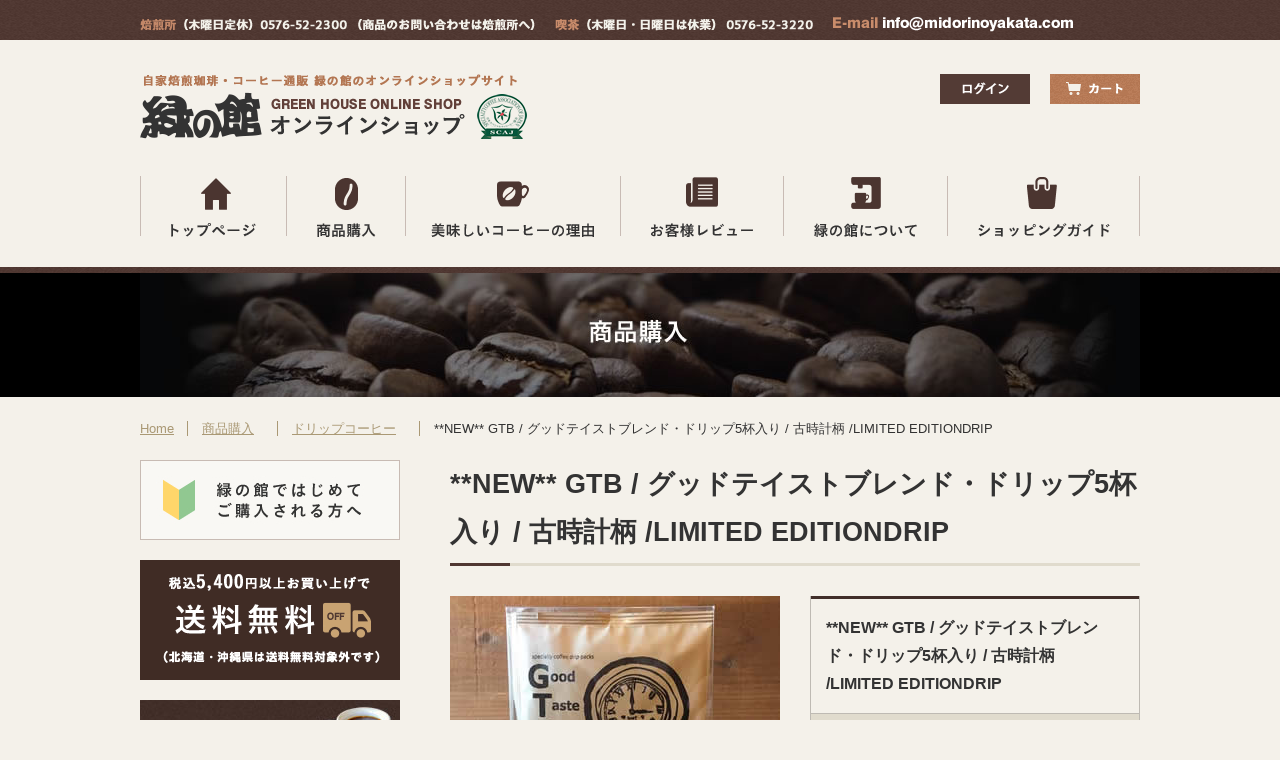

--- FILE ---
content_type: text/html
request_url: https://midorinoyakata.com/goods/drip50.html
body_size: 58354
content:
<!doctype html>
<html><!-- InstanceBegin template="/Templates/base.dwt" codeOutsideHTMLIsLocked="false" -->
<head>
<meta charset="utf-8">
<title>珈琲豆販売・自家焙煎珈琲・コーヒー通販のお店『緑の館』|**NEW** GTB / グッドテイストブレンド・ドリップ5杯入り / 古時計柄 /LIMITED EDITIONDRIP</title>
<!-- InstanceParam name="pageTitle" type="text" value="**NEW** GTB / グッドテイストブレンド・ドリップ5杯入り / 古時計柄 /LIMITED EDITIONDRIP" -->
<!-- InstanceBeginEditable name="head" -->
<meta name="Keywords" content="緑の館,珈琲豆,コーヒー,自家焙煎,通販,下呂,スペシャルティ,ドリップ,ノンカフェイン,喫茶店" />
<meta name="Description" content="スペシャルティコーヒー・ドリップコーヒー・ノンカフェインコーヒー等販売、岐阜県下呂市にある自家焙煎珈琲・コーヒー通販のお店 香甘焙煎『緑の館』のホームページ、「ドリップコーヒー」ページです。" />
<!-- InstanceEndEditable -->
<meta name="author" content="緑の館" />
<meta name="copyright" content="COPYRIGHT &copy; 緑の館 All rights reserved." />
<meta name="viewport" content="width=device-width,user-scalable=no,maximum-scale=1" />
<link rel="author" href="&#109;&#97;&#105;lt&#111;&#58;i&#110;&#102;o&#64;&#115;ara&#110;i&#46;&#99;o&#46;j&#112;" />
<link href="../css/important_second.css" rel="stylesheet" type="text/css" media="all" />
<link rel="icon" href="../images/favicon.ico" />
<script type="text/javascript" src="https://ajax.googleapis.com/ajax/libs/jquery/1.8.2/jquery.min.js"></script>
<script type="text/javascript" src="../js/page-scroller-201.js"></script>
<script type="text/javascript" src="../js/heightline.js"></script>
<script type="text/javascript" src="../js/yuga.js" charset="utf-8"></script>
<script type="text/javascript" src="../js/scroll-mobile.js" charset="utf-8"></script>
<script type="text/javascript" src="https://code.jquery.com/jquery-1.10.2.min.js"></script>
<script type="text/javascript">
$(function(){
  $("#toggle").click(function(){
    $("#ul-hn").slideToggle();
    return false;
  });
  $(window).resize(function(){
    var win = $(window).width();
    var p = 640;
    if(win > p){
      $("#ul-hn").show();
    } else {
      $("#ul-hn").hide();
    }
  });
});
</script>
<!--============
<script type="text/javascript">
$(function(){
  $("#toggle02").click(function(){
    $("#footer-nv").slideToggle();
    return false;
  });
  $(window).resize(function(){
    var win = $(window).width();
    var p = 640;
    if(win > p){
      $("#footer-nv").show();
    } else {
      $("#footer-nv").hide();
    }
  });
});
</script>
=============-->
<!-- InstanceBeginEditable name="import" -->
<script type="text/javascript" src="../js/opacity-rollover2.1.js"></script>
<script type="text/javascript" src="../js/view.js"></script>
<script type="text/javascript">
$(document).ready(function() {
$('#gallery').simpleRollover();
});
//]]> 
</script>
<!-- InstanceEndEditable -->
<!--============ google-analytics =============-->
<script async src="https://www.googletagmanager.com/gtag/js?id=UA-83421628-1"></script>
<script>
  window.dataLayer = window.dataLayer || [];
  function gtag(){dataLayer.push(arguments);}
  gtag('js', new Date());

  gtag('config', 'UA-83421628-1', {
'linker': {
'domains': ['midorinoyakata.com', 'midorinoyakata.ocnk.net'] }
});
</script>
<!-- Google tag (gtag.js) -->
<script async src="https://www.googletagmanager.com/gtag/js?id=G-ZGFY93FTMQ"></script>
<script>
  window.dataLayer = window.dataLayer || [];
  function gtag(){dataLayer.push(arguments);}
  gtag('js', new Date());

  gtag('config', 'G-ZGFY93FTMQ');
</script>
<!-- /Google tag (gtag.js) -->
<!-- Google Tag Manager -->
<script>(function(w,d,s,l,i){w[l]=w[l]||[];w[l].push({'gtm.start':
new Date().getTime(),event:'gtm.js'});var f=d.getElementsByTagName(s)[0],
j=d.createElement(s),dl=l!='dataLayer'?'&l='+l:'';j.async=true;j.src=
'https://www.googletagmanager.com/gtm.js?id='+i+dl;f.parentNode.insertBefore(j,f);
})(window,document,'script','dataLayer','GTM-TDV376X');</script>
<!-- End Google Tag Manager -->
<!--============ /google-analytics =============-->
<!-- InstanceParam name="id" type="text" value="goods-drip-body" -->
<!-- InstanceParam name="2nd" type="boolean" value="true" -->
<!-- InstanceParam name="ブレンド" type="boolean" value="false" -->
<!-- InstanceParam name="ロイヤルブレンド" type="boolean" value="false" -->
<!-- InstanceParam name="スペシャルティ" type="boolean" value="false" -->
<!-- InstanceParam name="ドリップコーヒー" type="boolean" value="true" -->
<!-- InstanceParam name="デカフェ・ノンカフェインコーヒー" type="boolean" value="false" -->
<!-- InstanceParam name="カフェオレベース" type="boolean" value="false" -->
<!-- InstanceParam name="ギフトセット" type="boolean" value="false" -->
<!-- InstanceParam name="リキッドコーヒー" type="boolean" value="false" -->
<!-- InstanceParam name="お試しセット" type="boolean" value="false" -->
<!-- InstanceParam name="コーヒーに合うお菓子" type="boolean" value="false" -->
<!-- InstanceParam name="グッズ" type="boolean" value="false" -->
<!-- InstanceParam name="お得なドリップコーヒーセット" type="boolean" value="false" -->
<!-- InstanceParam name="商品購入" type="boolean" value="true" -->
<!-- InstanceParam name="味・産地・オーダー焙煎で選ぶ" type="boolean" value="false" -->
<!-- InstanceParam name="味で選ぶ" type="boolean" value="false" -->
<!-- InstanceParam name="産地で選ぶ" type="boolean" value="false" -->
<!-- InstanceParam name="おいしいコーヒーの理由" type="boolean" value="false" -->
<!-- InstanceParam name="お歳暮ギフトセット" type="boolean" value="false" -->
<!-- InstanceParam name="御中元ギフトセット" type="boolean" value="false" -->
<!-- InstanceParam name="ネコポス(ポスト投函)" type="boolean" value="false" -->
</head>

<body id="goods-drip-body">
<!-- Google Tag Manager (noscript) -->
<noscript><iframe src="https://www.googletagmanager.com/ns.html?id=GTM-TDV376X"
height="0" width="0" style="display:none;visibility:hidden"></iframe></noscript>
<!-- End Google Tag Manager (noscript) -->

<!--============ container =========================================================================================================================================================================-->
<div id="container">

<!--============ 
<div id="emergency">
臨時電話番号:<a href="tel:08036481151" title="電話を掛けます">080-3648-1151</a>(※営業日の午前9時～17時まで)
</div>
=============-->

<!--============ header ====================================================================================================================-->
<header>
<!--============ h-area ================================================--> 
 <div id="h-area"><!-- #BeginLibraryItem "/Library/ul-ht.lbi" -->  <ul id="ul-ht"><!-- ul-ht -->
    <li id="h-tel01"><a href="tel:0576522300" title="電話を掛けます"><img src="../images/header/tel01.png" alt="焙煎所 TEL 0576-52-2300"/></a></li>
    <li id="h-tel02"><a href="tel:0576523220" title="電話を掛けます"><img src="../images/header/tel02.png" alt="喫茶店 TEL 0576-52-3220"/></a></li>
    <li id="h-email"><a href="&#109;a&#105;l&#116;o&#58;&#105;&#110;&#102;&#111;&#64;&#109;id&#111;r&#105;noy&#97;ka&#116;a.c&#111;&#109;" title="メールソフトが起動します"><img src="../images/header/email.png" alt="メールアドレス"/></a></li>
  </ul><!-- /ul-ht --><!-- #EndLibraryItem --><div id="h-info"><!-- h-info -->
  
  <div id="h-logo"><a href="../index.html" title="珈琲豆販売｜自家焙煎珈琲・コーヒー通販のお店『緑の館』"><img src="../images/header/logo02.png" width="387" height="65" alt="珈琲豆販売｜自家焙煎珈琲・コーヒー通販のお店『緑の館』" /></a></div><!-- #BeginLibraryItem "/Library/header-area.lbi" -->

<!--============
   <div id="search">
   <iframe src="../search.html" width="400" height="50" scrolling="no" frameborder="0" title="検索">&nbsp;</iframe>
   </div>
==============-->
   
   <div id="h-info-sp">
   
    <div id="login"><a href="https://midorinoyakata.ocnk.net/member-login" title="別ウィンドウを開きます ログイン"><img src="../images/header/login.gif" width="90" height="30" alt="ログイン" /></a></div>
   
    <div id="cart"><a href="https://midorinoyakata.ocnk.net/cart" title="別ウィンドウを開きます カートを見る"><span class="dn">カートを見る</span></a></div>
   
   </div><!-- #EndLibraryItem --></div><!-- /h-info --><!-- #BeginLibraryItem "/Library/ul-hn.lbi" -->  
   
   <div id="toggle"><a href="#"><span>メニュー</span></a></div>
   
   <ul id="ul-hn">
    <li id="li-hn01"><a href="../index.html" title="珈琲豆販売｜自家焙煎珈琲・コーヒー通販のお店『緑の館』"><span class="dn">トップページ</span></a></li>
    <li id="li-hn02"><a href="index.html" title="商品購入"><span class="dn">商品購入</span></a></li>
    <li id="li-hn03"><a href="../reason/index.html" title="おいしいコーヒーの理由"><span class="dn">おいしいコーヒーの理由</span></a></li>
    <li id="li-hn04"><a href="../voice/index.html" title="お客様レビュー"><span class="dn">お客様レビュー</span></a></li>
    <li id="li-hn05"><a href="../midorinoyakata/index.html" title="緑の館について"><span class="dn">緑の館について</span></a></li>
    <li id="li-hn06"><a href="../guide/index.html" title="ショッピングガイド"><span class="dn">ショッピングガイド</span></a></li>
  </ul><!-- #EndLibraryItem --></div>
<!--============ h-area ================================================-->  
</header>
<!--============ /header ====================================================================================================================-->




<h1><span class="dn">**NEW** GTB / グッドテイストブレンド・ドリップ5杯入り / 古時計柄 /LIMITED EDITIONDRIP</span></h1>



<!--============ breadCrumb ============================================================-->
<ul id="breadCrumb">
  <li><a href="../index.html" title="珈琲豆販売｜自家焙煎珈琲・コーヒー通販のお店『緑の館』">Home</a>　</li>
   <!-- InstanceBeginEditable name="breadcrumb" -->
   <li><a href="index.html" title="商品購入">商品購入</a>　</li>
   <li><a href="drip.html" title="ドリップコーヒー">ドリップコーヒー</a>　</li>
   <!-- InstanceEndEditable -->
   <li>**NEW** GTB / グッドテイストブレンド・ドリップ5杯入り / 古時計柄 /LIMITED EDITIONDRIP</li>
</ul>
<!--============ /breadCrumb ============================================================-->


<!--============ contents ============================================================================================================-->
<div id="contents">


<!--============ 記事 ================================================================================================-->
 <article>
<!-- InstanceBeginEditable name="article" -->


<h2>**NEW** GTB / グッドテイストブレンド・ドリップ5杯入り / 古時計柄 /LIMITED EDITIONDRIP</h2>



<!--============ goods-detail ================================================-->
<div class="goods-detail">


<!--============ goods-img ========================-->
 <div class="goods-img">
 
  <div class="gallery-area" id="gallery"><!-- gallery-area -->

   <div class="main-photo"><img src="images/drip/50/01.jpg" alt="1" width="330" height="260" class="rollover_view" /></div>

   <div class="gallery-thumb rollover">
   	<ul class="thumb">
      <li><a href="#" title="1" onclick="return false"><img src="images/drip/50/01_thum.jpg" alt="1" width="100" height="79" /></a></li>
      <li><a href="#" title="1" onclick="return false"><img src="images/drip/50/02_thum.jpg" alt="1" width="100" height="79" /></a></li>
      <li><a href="#" title="1" onclick="return false"><img src="images/drip/50/03_thum.jpg" alt="1" width="100" height="79" /></a></li>
    </ul>
   </div>
  
  </div><!-- /gallery-area -->
  
  <script type="text/javascript" src="https://midorinoyakata.ocnk.net/out/353?style=1&width=300&align=center&img=f&name=t&price=t&stock=t&inq=t&mode=cart"></script>
  
 </div>
<!--============ /goods-img ========================-->


<!--============ goods-txt ========================-->
 <div class="goods-txt">

  <h2>**NEW** GTB / グッドテイストブレンド・ドリップ5杯入り / 古時計柄 /LIMITED EDITIONDRIP</h2>

  <h3>Detail</h3>
  
  <div class="dl-goods"><!-- dl-goods -->
  
   <dl>
     <dt>特徴</dt>
     <dd>奥深い甘さとコク、適度な苦みが心地よいです。</dd>
   </dl>
  
   <dl>
     <dt>焙煎度合</dt>
     <dd>ハイロースト（中〜中深）</dd>
   </dl>
  
   <dl>
     <dt>作り方</dt>
     <dd>こちらの<a href="#scroll-youtube" title="ドリップコーヒーの使い方 ムービー" class="internal">動画</a>をご覧ください。</dd>
   </dl>
  
  </div><!-- /dl-goods -->

  <h3>Features</h3>
  
  <p>
  新たなブレンドのドリップパックの登場です。
  </p>

 </div>
<!--============ /goods-txt ========================-->


</div>
<!--============ /goods-detail ================================================-->








<!--============ ブログエリア ================================================-->
<div id="blog-area">
<!--▼▼▼▼▼▼▼▼ ここから追加します ▼▼▼▼▼▼▼▼-->

<p><span style="color: #000000; font-family: 'comic sans ms', sans-serif; font-size: xx-large;"><span style="line-height: 150%;"><strong>＜G・T・B＞</strong></span></span></p><p><span style="color: #800000; font-family: 'comic sans ms', sans-serif; font-size: xx-large;"><span style="line-height: 150%;"><strong>Good Taste Blend Drip</strong>&nbsp;</span></span></p><p>&nbsp;<img src="https://midorinoyakata.ocnk.net/data/midorinoyakata/product/20210311_e4c6ab.jpg" alt="" width="500" /></p><p>&nbsp;<br />新たなブレンドのドリップパックの登場です。</p><p>シーズナルブレンドで数量発売しておりましたブレンドが非常に好評でしたので</p><p>この度、グッドテイストブレンド（G・T・B)　として定番ドリップの仲間入りとなりました。</p><p>少し苦みとコクのある、まさにグッドテイストなブレンドです。</p><p>&nbsp;<img src="https://midorinoyakata.ocnk.net/data/midorinoyakata/product/20210311_cdbd58.jpg" alt="" width="500" /></p><p>&nbsp;ホンジュラス、エチオピア、グアテマラ産のスペシャルティ豆を使用し</p><p><br /> 適度な香ばしさの出るハイロースト（中〜中深）でじっくりと焙煎いたしました。</p><p>&nbsp;</p><p>&nbsp;<img src="https://midorinoyakata.ocnk.net/data/midorinoyakata/product/20210311_cc756d.jpg" alt="" width="500" /></p><p>&nbsp;緑の館の喫茶本店には数百もの戦前の古時計が常に動いて展示されています。</p><p>その中の一つであるアメリカ製アンソニア社の古時計を描かせていただきました。</p><p>ゆったりとした時を刻み、古き良き時代に思いを馳せ楽しんでいただきたいブレンドです。</p><p>&nbsp;<img src="https://midorinoyakata.ocnk.net/data/midorinoyakata/product/20200317_6a2da8.jpg" alt="" width="500" /></p><p><br /> <br /> 奥深い甘さとコク、適度な苦みが心地よいです。</p><p>飲み応えのある味わいでケーキやスイーツ、焼き菓子などに相性抜群です。</p><p>イラストが示す時間、3時のおやつにピッタリですよ♪</p><p>ぜひお楽しみくださいませ。</p><p>&nbsp;<img src="https://midorinoyakata.ocnk.net/data/midorinoyakata/product/20210311_7310af.jpg" alt="" width="500" /></p><p>(クリアボックス入り　５杯入り）<br /><br /><span style="color: #993300;">&nbsp;</span></p>

<!--▲▲▲▲▲▲▲ ここまでです ▲▲▲▲▲▲▲-->


<script type="text/javascript" src="https://midorinoyakata.ocnk.net/out/353?style=1&width=300&align=center&img=f&name=t&price=t&stock=t&inq=t&mode=cart"></script>

</div>
<!--============ /ブログエリア ================================================-->





<h3 id="scroll-youtube">ドリップコーヒーの使い方 ムービー</h3>

<div class="iframe-wrap">
<iframe width="690" height="388" src="https://www.youtube.com/embed/OJZP3hGNybI?rel=0" frameborder="0" allowfullscreen>&nbsp;</iframe>
</div>




<p id="goods-recommend"><span>その他のドリップコーヒー商品</span></p><!-- #BeginLibraryItem "/Library/drip.lbi" -->
<!--============ ul-box03 ============================================================-->
<ul class="ul-box03 heightLineParent">








<!--============ ここから上位表示 ============-->
  <li>
   <a href="drip01.html" title="レギュラーブレンド ドリップコーヒーバッグ(5杯入り)"><img src="images/drip/01.jpg" width="190" height="150" alt="レギュラーブレンド ドリップコーヒーバッグ(5杯入り)" />
   <span class="goods-name">レギュラーブレンド ドリップコーヒーバッグ(5杯入り)</span><br>
   <span>&nbsp;</span></a>
  </li>
<!--============ /ここまで上位表示 ============-->
<!--============ ここから上位表示 ============-->
  <li>
   <a href="drip03.html" title="モカ・スペシャルブレンド　ドリップコーヒーパック5杯入り"><img src="images/drip/03.jpg" width="190" height="150" alt="モカ・スペシャルブレンド　ドリップコーヒーパック5杯入り" />
   <span class="goods-name">モカ・スペシャルブレンド　ドリップコーヒーパック5杯入り</span><br>
   <span>&nbsp;</span></a>
  </li>
<!--============ /ここまで上位表示 ============-->
<!--============ ここから上位表示 ============-->
  <li>
   <a href="drip04.html" title="ロイヤルブレンド4713 ドリップコーヒーパック (5杯入り)"><img src="images/drip/04.jpg" width="190" height="150" alt="ロイヤルブレンド4713 ドリップコーヒーパック (5杯入り)" />
   <span class="goods-name">ロイヤルブレンド4713 ドリップコーヒーパック (5杯入り)</span><br>
   <span>&nbsp;</span></a>
  </li>
<!--============ /ここまで上位表示 ============-->
<!--============ ここから上位表示 ============-->
  <li>
   <a href="drip23.html" title="NEW! グアテマラ・ドリップ5杯入り"><img src="images/drip/23.jpg" width="190" height="150" alt="NEW! グアテマラ・ドリップ5杯入り" />
   <span class="goods-name">NEW! グアテマラ・ドリップ5杯入り</span><br>
   <span>&nbsp;</span></a>
  </li>
<!--============ /ここまで上位表示 ============-->
<!--============ ここから上位表示 ============-->
  <li>
   <a href="drip22.html" title="グリーンミックス・ドリップ（5杯入り）TRADITIONAL BLEND"><img src="images/drip/22.jpg" width="190" height="150" alt="グリーンミックス・ドリップ（5杯入り）TRADITIONAL BLEND" />
   <span class="goods-name">グリーンミックス・ドリップ（5杯入り）TRADITIONAL BLEND</span><br>
   <span>&nbsp;</span></a>
  </li>
<!--============ /ここまで上位表示 ============-->






<!--▼▼▼▼▼▼▼▼ ここから追加します ▼▼▼▼▼▼▼▼-->








<!--============ ここから ============-->
  <li>
   <a href="drip51.html" title="***入荷***ハワイ・コナ /Hawaii Kona　ドリップパック5杯入り"><img src="images/drip/51.jpg" width="190" height="150" alt="***入荷***ハワイ・コナ /Hawaii Kona　ドリップパック5杯入り" />
   <span class="goods-name">***入荷***ハワイ・コナ /Hawaii Kona　ドリップパック5杯入り</span><br>
   <span>&nbsp;</span></a>
  </li>
<!--============ /ここまで ============-->


<!--============ ここから ============-->
  <li>
   <a href="drip10.html" title="下呂温泉限定ブレンド/ドリップパック5杯入り"><img src="images/drip/10.jpg" width="190" height="150" alt="下呂温泉限定ブレンド/ドリップパック5杯入り" />
   <span class="goods-name">下呂温泉限定ブレンド/ドリップパック5杯入り</span><br>
   <span>&nbsp;</span></a>
  </li>
<!--============ /ここまで ============-->



<!--============ ここから ============-->
  <li>
   <a href="drip50.html" title="**NEW** GTB / グッドテイストブレンド・ドリップ5杯入り / 古時計柄 /LIMITED EDITIONDRIP"><img src="images/drip/50.jpg" width="190" height="150" alt="**NEW** GTB / グッドテイストブレンド・ドリップ5杯入り / 古時計柄 /LIMITED EDITIONDRIP" />
   <span class="goods-name">**NEW** GTB / グッドテイストブレンド・ドリップ5杯入り / 古時計柄 /LIMITED EDITIONDRIP</span><br>
   <span>&nbsp;</span></a>
  </li>
<!--============ /ここまで ============-->


<!--============ ここから ============-->
  <li>
   <a href="drip61.html" title="送料無料！■ロイヤルブレンド入りドリップパック50杯分アソートセット(お得)"><img src="images/drip/61.jpg" width="190" height="150" alt="送料無料！■ロイヤルブレンド入りドリップパック50杯分アソートセット(お得)" />
   <span class="goods-name">送料無料！■ロイヤルブレンド入りドリップパック50杯分アソートセット(お得)</span><br>
   <span>&nbsp;</span></a>
  </li>
<!--============ /ここまで ============-->




<!--============ ここから ============-->
  <li>
   <a href="drip60.html" title="送料無料！■ドリップアソート11種×5杯（計55杯分）アソートセット(お得)"><img src="images/drip/60.jpg" width="190" height="150" alt="送料無料！■ドリップアソート11種×5杯（計55杯分）アソートセット(お得)" />
   <span class="goods-name">送料無料！■ドリップアソート11種×5杯（計55杯分）アソートセット(お得)</span><br>
   <span>&nbsp;</span></a>
  </li>
<!--============ /ここまで ============-->




<!--============ ここから ============-->
  <li>
   <a href="drip40.html" title="NEW!■ドリップコーヒーアソートセット 100杯分 送料無料！(お得)"><img src="images/drip/40.jpg" width="190" height="150" alt="NEW!■ドリップコーヒーアソートセット 100杯分 送料無料！(お得)" />
   <span class="goods-name">NEW!■ドリップコーヒーアソートセット 100杯分 送料無料！(お得)</span><br>
   <span>&nbsp;</span></a>
  </li>
<!--============ /ここまで ============-->



<!--============ ここから ============-->
  <li>
   <a href="drip55.html" title="■ドリップコーヒーアソートセット 200杯分 送料無料！(お得)5杯入り×40パック"><img src="images/drip/55.jpg" width="190" height="150" alt="■ドリップコーヒーアソートセット 200杯分 送料無料！(お得)5杯入り×40パック" />
   <span class="goods-name">■ドリップコーヒーアソートセット 200杯分 送料無料！(お得)5杯入り×40パック</span><br>
   <span>&nbsp;</span></a>
  </li>
<!--============ /ここまで ============-->



<!--============ ここから ============-->
  <li>
   <a href="drip39.html" title="NEW!■ドリップコーヒーアソート 45杯分 送料無料！"><img src="images/drip/39.jpg" width="190" height="150" alt="NEW!■ドリップコーヒーアソート 45杯分 送料無料！" />
   <span class="goods-name">NEW!■ドリップコーヒーアソート 45杯分 送料無料！</span><br>
   <span>&nbsp;</span></a>
  </li>
<!--============ /ここまで ============-->



<!--============ ここから ============-->
  <li>
   <a href="drip33.html" title="◆DRIP PACK ドリップパック 6種 / 計6杯アソートパック"><img src="images/drip/33.jpg" width="190" height="150" alt="◆DRIP PACK ドリップパック 6種 / 計6杯アソートパック" />
   <span class="goods-name">◆DRIP PACK ドリップパック 6種 / 計6杯アソートパック</span><br>
   <span>&nbsp;</span></a>
  </li>
<!--============ /ここまで ============-->


<!--============ ここから ============-->
  <li>
   <a href="drip27.html" title="◆DRIP PACK ドリップパック 10種 / 計10杯アソートパック"><img src="images/drip/27.jpg" width="190" height="150" alt="◆DRIP PACK ドリップパック 10種 / 計10杯アソートパック" />
   <span class="goods-name">◆DRIP PACK ドリップパック 10種 / 計10杯アソートパック</span><br>
   <span>&nbsp;</span></a>
  </li>
<!--============ /ここまで ============-->


<!--============ ここから ============-->
  <li>
   <a href="drip21.html" title="送料無料！ドリップパックアソート50杯セット"><img src="images/drip/21.jpg" width="190" height="150" alt="送料無料！ドリップパックアソート50杯セット" />
   <span class="goods-name">送料無料！ドリップパックアソート50杯セット</span><br>
   <span>&nbsp;</span></a>
  </li>
<!--============ /ここまで ============-->


<!--============ ここから ============-->
  <li>
   <a href="drip20.html" title="送料無料！ドリップパックアソート40杯セット"><img src="images/drip/20.jpg" width="190" height="150" alt="送料無料！ドリップパックアソート40杯セット" />
   <span class="goods-name">送料無料！ドリップパックアソート40杯セット</span><br>
   <span>&nbsp;</span></a>
  </li>
<!--============ /ここまで ============-->


<!--============ ここから ============-->
  <li>
   <a href="drip19.html" title="■ドリップパックアソート30杯セット"><img src="images/drip/19.jpg" width="190" height="150" alt="■ドリップパックアソート30杯セット" />
   <span class="goods-name">■ドリップパックアソート30杯セット</span><br>
   <span>&nbsp;</span></a>
  </li>
<!--============ /ここまで ============-->


<!--============ ここから ============-->
  <li>
   <a href="drip15.html" title="入荷☆最高級ブルーマウンテンNo,1 ドリップパック5杯入り"><img src="images/drip/15.jpg" width="190" height="150" alt="入荷☆最高級ブルーマウンテンNo,1 ドリップパック5杯入り" />
   <span class="goods-name">入荷☆最高級ブルーマウンテンNo,1 ドリップパック5杯入り</span><br>
   <span>&nbsp;</span></a>
  </li>
<!--============ /ここまで ============-->


<!--============ ここから ============-->
  <li>
   <a href="drip09.html" title="飛騨高山ブレンドドリップパック 5杯入り"><img src="images/drip/09.jpg" width="190" height="150" alt="飛騨高山ブレンドドリップパック 5杯入り" />
   <span class="goods-name">飛騨高山ブレンドドリップパック 5杯入り</span><br>
   <span>&nbsp;</span></a>
  </li>
<!--============ /ここまで ============-->


<!--============ ここから ============-->
  <li>
   <a href="decaffeinated01.html" title="デカフェ・コーヒードリップパック5杯入り"><img src="images/decaffeinated/01.jpg" width="190" height="150" alt="デカフェ・コーヒードリップパック5杯入り" />
   <span class="goods-name">デカフェ・コーヒードリップパック5杯入り</span><br>
   <span>&nbsp;</span></a>
  </li>
<!--============ /ここまで ============-->


</ul>






<!--▼▼▼▼▼▼ 販売終了 ▼▼▼▼▼▼-->
<!--============ ul-box03 ============================================================-->
<ul class="ul-box03 heightLineParent border-type">




<!--============ ここから ============-->
  <li>
   <a href="drip47.html" title="**NEW**スペシャルブレンド・ドリップ5杯入り(エルク3&amp;リス2)/SPECIAL BLEND(単品)"><img src="images/drip/47.jpg" width="190" height="150" alt="**NEW**スペシャルブレンド・ドリップ5杯入り(エルク3&amp;リス2)/SPECIAL BLEND(単品)" />
   <span class="goods-name">***NEW**スペシャルブレンド・ドリップ5杯入り(エルク3&amp;リス2)/SPECIAL BLEND(単品)</span><br>
   <span class="goods-soldout">SOLDOUT</span><br>
   <span>&nbsp;</span></a>
  </li>
<!--============ /ここまで ============-->



<!--============ ここから ============-->
  <li>
   <a href="drip64.html" title="NEW■50周年記念ブレンド入りドリップパック50杯分アソートセット(お得)数量限定"><img src="images/drip/64.jpg" width="190" height="150" alt="NEW■50周年記念ブレンド入りドリップパック50杯分アソートセット(お得)数量限定" />
   <span class="goods-name">NEW■50周年記念ブレンド入りドリップパック50杯分アソートセット(お得)数量限定</span><br>
   <span class="goods-soldout">SOLDOUT</span><br>
   <span>&nbsp;</span></a>
  </li>
<!--============ /ここまで ============-->



<!--============ ここから ============-->
  <li>
   <a href="drip63.html" title="■緑の館 創業50周年記念スペシャルブレンド・ドリップ5杯入り / SPECIAL BLEND(単品)"><img src="images/drip/63.jpg" width="190" height="150" alt="■緑の館 創業50周年記念スペシャルブレンド・ドリップ5杯入り / SPECIAL BLEND(単品)" />
   <span class="goods-name">■緑の館 創業50周年記念スペシャルブレンド・ドリップ5杯入り / SPECIAL BLEND(単品)</span><br>
   <span class="goods-soldout">SOLDOUT</span><br>
   <span>&nbsp;</span></a>
  </li>
<!--============ /ここまで ============-->



<!--============ ここから ============-->
  <li>
   <a href="drip62.html" title="☆バレンタイン仕様☆ GTB / グッドテイストブレンド・ドリップ5杯入り / LIMITED EDITIONDRIP"><img src="images/drip/62.jpg" width="190" height="150" alt="☆バレンタイン仕様☆ GTB / グッドテイストブレンド・ドリップ5杯入り / LIMITED EDITIONDRIP" />
   <span class="goods-name">☆バレンタイン仕様☆ GTB / グッドテイストブレンド・ドリップ5杯入り / LIMITED EDITIONDRIP</span><br>
   <span class="goods-soldout">SOLDOUT</span><br>
   <span>&nbsp;</span></a>
  </li>
<!--============ /ここまで ============-->



<!--============ ここから ============-->
  <li>
   <a href="drip54.html" title="**NEW** ◆MOTHERS DAY DRIP PACK 2024ver/母の日ドリップ5杯入り/CLEAR BOX"><img src="images/drip/54.jpg" width="190" height="150" alt="**NEW** ◆MOTHERS DAY DRIP PACK 2024ver/母の日ドリップ5杯入り/CLEAR BOX" />
   <span class="goods-name">**NEW** ◆MOTHERS DAY DRIP PACK 2024ver/母の日ドリップ5杯入り/CLEAR BOX</span><br>
   <span class="goods-soldout">SOLDOUT</span><br>
   <span>&nbsp;</span></a>
  </li>
<!--============ /ここまで ============-->




<!--============ ここから ============-->
  <li>
   <a href="drip48.html" title="***NEW***シーズナル・バレンタインブレンド5杯入り「Valentine ver」バレンタインバージョン"><img src="images/drip/48.jpg" width="190" height="150" alt="***NEW***シーズナル・バレンタインブレンド5杯入り「Valentine ver」バレンタインバージョン" />
   <span class="goods-name">***NEW***シーズナル・バレンタインブレンド5杯入り「Valentine ver」バレンタインバージョン</span><br>
   <span class="goods-soldout">SOLDOUT</span><br>
   <span>&nbsp;</span></a>
  </li>
<!--============ /ここまで ============-->



<!--============ ここから ============-->
  <li>
   <a href="drip46.html" title="**NEW** スペシャルブレンド・ドリップ 5杯入り/リス /SPECIAL BLEND(単品)"><img src="images/drip/46.jpg" width="190" height="150" alt="**NEW** スペシャルブレンド・ドリップ 5杯入り/リス /SPECIAL BLEND(単品)" />
   <span class="goods-name">**NEW** スペシャルブレンド・ドリップ 5杯入り/リス /SPECIAL BLEND(単品)</span><br>
   <span class="goods-soldout">SOLDOUT</span><br>
   <span>&nbsp;</span></a>
  </li>
<!--============ /ここまで ============-->


<!--============ ここから ============-->
  <li>
   <a href="drip53.html" title="★スペシャルブレンド・ドリップ【エルク&amp;リス10杯セット】SPECIAL BLEND"><img src="images/drip/53.jpg" width="190" height="150" alt="★スペシャルブレンド・ドリップ【エルク&amp;リス10杯セット】SPECIAL BLEND" />
   <span class="goods-name">★スペシャルブレンド・ドリップ【エルク&amp;リス10杯セット】SPECIAL BLEND</span><br>
   <span class="goods-soldout">SOLDOUT</span><br>
   <span>&nbsp;</span></a>
  </li>
<!--============ /ここまで ============-->


<!--============ ここから ============-->
  <li>
   <a href="drip12.html" title="ハワイ・コナ extra fancy ドリップパック5杯入り"><img src="images/drip/12.jpg" width="190" height="150" alt="ハワイ・コナ extra fancy ドリップパック5杯入り" />
   <span class="goods-name">ハワイ・コナ extra fancy ドリップパック5杯入り</span><br>
   <span class="goods-soldout">SOLDOUT</span><br>
   <span>&nbsp;</span></a>
  </li>
<!--============ /ここまで ============-->





<!--============ ここから ============-->
  <li>
   <a href="drip49.html" title="***NEW***■シーズナル・バレンタインドリップ3杯&amp;豆チョコ/プチギフト"><img src="images/drip/49.jpg" width="190" height="150" alt="***NEW***■シーズナル・バレンタインドリップ3杯&amp;豆チョコ/プチギフト" />
   <span class="goods-name">***NEW***■シーズナル・バレンタインドリップ3杯&amp;豆チョコ/プチギフト</span><br>
   <span class="goods-soldout">SOLDOUT</span><br>
   <span>&nbsp;</span></a>
  </li>
<!--============ /ここまで ============-->



<!--============ ここから ============-->
  <li>
   <a href="drip43.html" title="**NEW** ◆SPECIAL BLEND DRIP PACK / 5杯入り/ CLEAR BOX /赤/コーヒーの花柄"><img src="images/drip/43.jpg" width="190" height="150" alt="**NEW** ◆SPECIAL BLEND DRIP PACK / 5杯入り/ CLEAR BOX /赤/コーヒーの花柄" />
   <span class="goods-name">**NEW** ◆SPECIAL BLEND DRIP PACK / 5杯入り/ CLEAR BOX /赤/コーヒーの花柄</span><br>
   <span class="goods-soldout">SOLDOUT</span><br>
   <span>&nbsp;</span></a>
  </li>
<!--============ /ここまで ============-->



<!--============ ここから ============-->
  <li>
   <a href="drip38.html" title="**再登場**シーズナル・スペシャルブレンド5杯入り/馬柄/SEASONALDRIP（数量限定）"><img src="images/drip/38.jpg" width="190" height="150" alt="**再登場**シーズナル・スペシャルブレンド5杯入り/馬柄/SEASONALDRIP（数量限定）" />
   <span class="goods-name">**再登場**シーズナル・スペシャルブレンド5杯入り/馬柄/SEASONALDRIP（数量限定）</span><br>
   <span class="goods-soldout">SOLDOUT</span><br>
   <span>&nbsp;</span></a>
  </li>
<!--============ /ここまで ============-->





<!--============ ここから 
  <li>
   <a href="../goods/drip56.html" title="■Xmasスペシャルブレンド入りドリップパック50杯分アソートセット (お得)数量限定"><img src="../goods/images/drip/56.jpg" width="190" height="150" alt="■Xmasスペシャルブレンド入りドリップパック50杯分アソートセット (お得)数量限定" />
   <span class="goods-name">■Xmasスペシャルブレンド入りドリップパック50杯分アソートセット (お得)数量限定</span><br>
   <span>&nbsp;</span></a>
  </li>
 /ここまで ============-->



<!--============ ここから
  <li>
   <a href="../goods/drip59.html" title="*送料無料！母の日ドリップ入り■ドリップパック50杯分アソートセット(お得)"><img src="../goods/images/drip/59.jpg" width="190" height="150" alt="*送料無料！母の日ドリップ入り■ドリップパック50杯分アソートセット(お得)" />
   <span class="goods-name">*送料無料！母の日ドリップ入り■ドリップパック50杯分アソートセット(お得)</span><br>
   <span class="goods-soldout">SOLDOUT</span><br>
   <span>&nbsp;</span></a>
  </li>
/ここまで ============-->


<!--============ ここから
  <li>
   <a href="../goods/drip58.html" title="送料無料！■バレンタインブレンド入りドリップパック50杯分アソートセット(お得)"><img src="../goods/images/drip/58.jpg" width="190" height="150" alt="送料無料！■バレンタインブレンド入りドリップパック50杯分アソートセット(お得)" />
   <span class="goods-name">送料無料！■バレンタインブレンド入りドリップパック50杯分アソートセット(お得)</span><br>
   <span class="goods-soldout">SOLDOUT</span><br>
   <span>&nbsp;</span></a>
  </li>
/ここまで ============-->


<!--============ ここから
  <li>
   <a href="../goods/drip41.html" title="NEW!「ぎふの宝もの」認定第一号・小坂の滝めぐりコラボ・飛騨小坂スペシャルブレンド5杯入り(クリアボックス入り)"><img src="../goods/images/drip/41.jpg" width="190" height="150" alt="NEW!「ぎふの宝もの」認定第一号・小坂の滝めぐりコラボ・飛騨小坂スペシャルブレンド5杯入り(クリアボックス入り)" />
   <span class="goods-name">NEW!「ぎふの宝もの」認定第一号・小坂の滝めぐりコラボ・飛騨小坂スペシャルブレンド5杯入り(クリアボックス入り)</span><br>
   <span class="goods-soldout">SOLDOUT</span><br>
   <span>&nbsp;</span></a>
  </li>
/ここまで ============-->



<!--============ ここから
  <li>
   <a href="../goods/drip45.html" title="**NEW**シーズナル・スペシャルブレンド5杯入り /働く男柄/SEASONALDRIP(数量限定)"><img src="../goods/images/drip/45.jpg" width="190" height="150" alt="**NEW**シーズナル・スペシャルブレンド5杯入り /働く男柄/SEASONALDRIP(数量限定)" />
   <span class="goods-name">**NEW**シーズナル・スペシャルブレンド5杯入り /働く男柄/SEASONALDRIP(数量限定)</span><br>
   <span class="goods-soldout">SOLDOUT</span><br>
   <span>&nbsp;</span></a>
  </li>
 /ここまで ============-->




<!--============ ここから 
  <li>
   <a href="../goods/drip42.html" title="飛騨ご当地ドリップコーヒーセット★下呂・飛騨高山・飛騨小坂/オリジナルブレンド"><img src="../goods/images/drip/42.jpg" width="190" height="150" alt="飛騨ご当地ドリップコーヒーセット★下呂・飛騨高山・飛騨小坂/オリジナルブレンド" />
   <span class="goods-name">飛騨ご当地ドリップコーヒーセット★下呂・飛騨高山・飛騨小坂/オリジナルブレンド</span><br>
   <span>&nbsp;</span></a>
  </li>
/ここまで ============-->


</ul>
<!--============ /ul-box03 ============================================================--><!-- #EndLibraryItem --><!-- InstanceEndEditable -->
 </article>
<!--============ /記事 ================================================================================================-->



<!--============ 左ナビ ================================================================================================-->
 <nav>


<!--============ 商品購入 ====================================-->
   
   <p id="beginner"><a href="../beginner/index.html" title="緑の館ではじめてご購入される方へ"><span class="dn">緑の館ではじめてご購入される方へ</span></a></p>
  
   <p id="shipping"><span class="dn">5,400以上送料無料</span></p>

   
   <h2><a href="index.html" title="商品購入"><span class="dn">商品購入</span></a></h2>
   
     <ul id="nv-area">
     <!--============
       <li id="nv-gift-oseibo"><a href="../goods/gift-oseibo.html" title="お歳暮ギフトセット">お歳暮ギフトセット</a>
     ===============-->
	     
       </li>
     <!--============
       <li id="nv-gift-ochugen"><a href="../goods/gift-ochugen.html" title="御中元ギフトセット">御中元ギフトセット</a>
     ===============-->
       
       </li>
       <li id="nv-blend"><a href="blend.html" title="ブレンド">ブレンド</a>
	    
       </li>
       <li id="nv-loyal"><a href="loyal.html" title="ロイヤルブレンド">ロイヤルブレンド</a>
	   
       </li>
       <li id="nv-special"><a href="special.html" title="スペシャルティコーヒー">スペシャルティコーヒー</a>
	   
       </li>
       <li id="nv-drip"><a href="drip.html" title="ドリップコーヒー">ドリップコーヒー</a><!-- #BeginLibraryItem "/Library/nav-drip.lbi" -->      
         <ul>
           <li><a href="drip01.html" title="レギュラーブレンド ドリップコーヒーバッグ(5杯入り)">レギュラーブレンド ドリップコーヒーバッグ(5杯入り)</a></li>
           <li><a href="drip03.html" title="モカ・スペシャルブレンド　ドリップコーヒーパック5杯入り">モカ・スペシャルブレンド　ドリップコーヒーパック5杯入り</a></li>
           <li><a href="drip04.html" title="ロイヤルブレンド4713 ドリップコーヒーパック (5杯入り)">ロイヤルブレンド4713 ドリップコーヒーパック (5杯入り)</a></li>
           <li><a href="drip23.html" title="NEW! グアテマラ・ドリップ5杯入り">NEW! グアテマラ・ドリップ5杯入り</a></li>
           <li><a href="drip22.html" title="グリーンミックス・ドリップ（5杯入り）TRADITIONAL BLEND">グリーンミックス・ドリップ（5杯入り）TRADITIONAL BLEND</a></li>
<!--▼▼▼▼▼▼▼▼ ここから追加します ▼▼▼▼▼▼▼▼--> 
           <li><a href="drip61.html" title="送料無料！■ロイヤルブレンド入りドリップパック50杯分アソートセット(お得)">送料無料！■ロイヤルブレンド入りドリップパック50杯分アソートセット(お得)</a></li>
           <li><a href="drip55.html" title="■ドリップコーヒーアソートセット 200杯分 送料無料！(お得)5杯入り×40パック">■ドリップコーヒーアソートセット 200杯分 送料無料！(お得)5杯入り×40パック</a></li>
           <li><a href="drip51.html" title="***入荷***ハワイ・コナ /Hawaii Kona　ドリップパック5杯入り">***入荷***ハワイ・コナ /Hawaii Kona　ドリップパック5杯入り</a></li>
           <li><a href="drip10.html" title="下呂温泉限定ブレンド/ドリップパック5杯入り">下呂温泉限定ブレンド/ドリップパック5杯入り</a></li>
           <li><a href="drip50.html" title="**NEW** GTB / グッドテイストブレンド・ドリップ5杯入り / 古時計柄 /LIMITED EDITIONDRIP">**NEW** GTB / グッドテイストブレンド・ドリップ5杯入り / 古時計柄 /LIMITED EDITIONDRIP</a></li>
           <li><a href="drip60.html" title="送料無料！■ドリップアソート11種×5杯（計55杯分）アソートセット(お得)">送料無料！■ドリップアソート11種×5杯（計55杯分）アソートセット(お得)</a></li>
           <li><a href="drip40.html" title="NEW!■ドリップコーヒーアソートセット 100杯分 送料無料！(お得)">NEW!■ドリップコーヒーアソートセット 100杯分 送料無料！(お得)</a></li>
           <li><a href="drip39.html" title="NEW!■ドリップコーヒーアソート 45杯分 送料無料！">NEW!■ドリップコーヒーアソート 45杯分 送料無料！</a></li>
           <li><a href="drip33.html" title="◆DRIP PACK ドリップパック 6種 / 計6杯アソートパック">◆DRIP PACK ドリップパック 6種 / 計6杯アソートパック</a></li>
           <li><a href="drip27.html" title="◆DRIP PACK ドリップパック 10種 / 計10杯アソートパック">◆DRIP PACK ドリップパック 10種 / 計10杯アソートパック</a></li>
           <li><a href="drip21.html" title="送料無料！ドリップパックアソート50杯セット">送料無料！ドリップパックアソート50杯セット</a></li>
           <li><a href="drip20.html" title="送料無料！ドリップパックアソート40杯セット">送料無料！ドリップパックアソート40杯セット</a></li>
           <li><a href="drip19.html" title="■ドリップパックアソート30杯セット">■ドリップパックアソート30杯セット</a></li>
           <li><a href="drip15.html" title="入荷☆最高級ブルーマウンテンNo,1 ドリップパック5杯入り">入荷☆最高級ブルーマウンテンNo,1 ドリップパック5杯入り</a></li>
           <li><a href="drip09.html" title="飛騨高山ブレンドドリップパック 5杯入り">飛騨高山ブレンドドリップパック 5杯入り</a></li>
           <li><a href="decaffeinated01.html" title="デカフェ・コーヒードリップパック5杯入り">デカフェ・コーヒードリップパック5杯入り</a></li>
         </ul><!-- #EndLibraryItem --></li>
       <li id="nv-set"><a href="set.html" title="お得なドリップコーヒーセット">お得なドリップコーヒーセット</a>
	   
       </li>
       <li id="nv-decaffeinated"><a href="decaffeinated.html" title="デカフェ・ノンカフェインコーヒー">デカフェ・ノンカフェインコーヒー</a>
	   
       </li>
       <li id="nv-cafe-au-lait"><a href="cafe-au-lait.html" title="カフェオレベース">カフェオレベース</a>
	   
       </li>
       <li id="nv-gift"><a href="gift.html" title="ギフトセット">ギフトセット</a>
	   
       </li>
       <li id="nv-liquid"><a href="liquid.html" title="リキッドアイスコーヒー、水出しコーヒーパック、クラッシュドコーヒーゼリー、コーヒービーンズチョコレート">リキッドアイスコーヒー、水出しコーヒーパック、クラッシュドコーヒーゼリー、コーヒービーンズチョコレート</a>
	   
       </li>
       <li id="nv-try"><a href="try.html" title="お試しセット">お試しセット</a>
	   
       </li>
<!--============
       <li id="nv-sweet"><a href="../goods/sweet.html" title="コーヒーに合うお菓子">コーヒーに合うお菓子</a>
============-->
	   
       </li>
       <li id="nv-others"><a href="others.html" title="グッズ">グッズ</a>
	   
       </li>
       <li id="nv-nekoposu"><a href="nekoposu.html" title="ネコポス(ポスト投函)">ネコポス(ポスト投函)</a> 
       
       </li>
     </ul>
<!--============ /商品購入 ====================================-->










<!-- #BeginLibraryItem "/Library/banner-area.lbi" -->  
   <ul id="banner-area">
<!--============
    <li id="nb-event"><a href="https://www.midorinoyakata.com/event/index.html" title="別ウィンドウを開きます 緑の館 クジ引きキャンペーン" target="_blank"><span class="dn">緑の館 クジ引きキャンペーン</span></a></li>
================-->  
    <li id="nb-members"><a href="https://midorinoyakata.ocnk.net/register" title="別ウィンドウを開きます お客様登録" target="_blank"><span class="dn">お客様登録</span></a></li>
    <li id="nb-faq"><a href="../faq/index.html" title="よくある質問"><span class="dn">よくある質問</span></a></li>
<!--============
    <li id="nb-wholesale"><a href="../wholesale/index.html" title="卸売り、小売販売をご希望の方"><span class="dn">卸売り、小売販売をご希望の方</span></a></li>
================-->  
    <li id="nb-select"><a href="../select/index.html" title="味・産地で選ぶ"><span class="dn">味・産地で選ぶ</span></a></li>
    <li id="nb-transaction"><a href="../signage/index.html" title="特定商取引法の表記"><span class="dn">特定商取引法の表記</span></a></li>
    <li id="nb-payment"><a href="../payment/index.html" title="お支払い・送料について"><span class="dn">お支払い・送料について</span></a></li>
    <li id="nb-fb"><a href="https://www.facebook.com/coffeemidorinoyakata" title="別ウィンドウを開きます Facebook" target="_blank"><span class="dn">Facebook</span></a></li>
    <li id="nb-is"><a href="https://www.instagram.com/midorinoyakata.ghc/" title="別ウィンドウを開きます インスタグラム" target="_blank"><span class="dn">インスタグラム</span></a></li>
<!--============
    <li id="nb-blog"><a href="https://greenhousecoffee.hida-ch.com/" title="別ウィンドウを開きます ひだっちブログ" target="_blank"><span class="dn">ひだっちブログ</span></a></li>
================-->  
    <li id="nb-media"><a href="../media/index.html" title="メディア情報"><span class="dn">メディア情報</span></a></li>
    <li id="nb-fax"><a href="../fax/index.html" title="FAXでご注文の方へ"><span class="dn">FAXでご注文の方へ</span></a></li>
    <li id="nb-photo"><a href="../photo/index.html" title="コスタリカ写真ギャラリー"><span class="dn">コスタリカ写真ギャラリー</span></a></li>
    <li><a href="../hometown/index.html" title="ふるさと納税紹介ページ"><img src="../images/nav/hometown.jpg" alt="ふるさと納税紹介ページ"/></a></li>
<!--============
    <li id="nb-furusato-tax"><a href="https://www.furusato-tax.jp/city/companies/21220/18244" title="別ウィンドウを開きます ふるさとチョイス" target="_blank"><img src="../images/nav/furusato-tax.gif" alt="岐阜県下呂市 お礼の品一覧ページはこちら"/></a></li>
    <li><a href="https://apay-up-banner.com?merchantId=A342JGJC425Q5T&banner=24_Amazon_Pay_BBP_258x158.png&locale=ja_JP&utm_source=A342JGJC425Q5T" target="_blank">
<img src="https://apay-up-banner.com/banner/24_Amazon_Pay_BBP_258x158.png?merchantId=A342JGJC425Q5T&locale=ja_JP&width=258&height=158&utm_source=A342JGJC425Q5T"></a></li>
================--> 
  </ul><!-- #EndLibraryItem --></nav>
<!--============ /左ナビ ================================================================================================-->




</div>
<!--============ /contents ============================================================================================================--><!-- #BeginLibraryItem "/Library/footer.lbi" -->  <p id="jump"><a href="#container" onclick="toAnchor(); return false;" onkeypress="return false" title="ページの先頭へ戻る"><span class="dn">▲ページの先頭へ戻る</span></a></p>


<!--============ footer ====================================================================================================================-->
<footer>
<!--============ footer-inner ========================================================================-->
 <div id="footer-inner">
  
<!--============ footer-area ====================================-->  
  <div id="footer-area">
  
<!--============ 
  <div id="toggle02"><a href="#"><span>下部メニュー</span></a></div>
==============-->      

   <div id="footer-nv"><!-- footer-nv -->
    
    
<!--============ fn-area ============-->      
     <div class="fn-area">
     
      <ul>
        <li><a href="index.html" title="商品購入">商品購入</a>
          <ul>
            <li><a href="blend.html" title="ブレンド">ブレンド</a></li>
            <li><a href="loyal.html" title="ロイヤルブレンドコーヒー">ロイヤルブレンドコーヒー</a></li>
            <li><a href="special.html" title="スペシャルティコーヒー">スペシャルティコーヒー</a></li>
            <li><a href="drip.html" title="ドリップコーヒー">ドリップコーヒー</a></li>
            <li><a href="set.html" title="お得なドリップコーヒーセット">お得なドリップコーヒーセット</a></li>
            <li><a href="decaffeinated.html" title="デカフェ・ノンカフェインコーヒー">デカフェ・ノンカフェインコーヒー</a></li>
            <li><a href="cafe-au-lait.html" title="カフェオレベース">カフェオレベース</a></li>
            <li><a href="gift.html" title="ギフトセット">ギフトセット</a></li>
            <li><a href="liquid.html" title="リキッドアイスコーヒー、水出しコーヒーパック、クラッシュドコーヒーゼリー、コーヒービーンズチョコレート">リキッドアイスコーヒー、水出しコーヒーパック、クラッシュドコーヒーゼリー、コーヒービーンズチョコレート</a></li>
            <li><a href="try.html" title="お試しセット">お試しセット</a></li>
            <li><a href="others.html" title="グッズ">グッズ</a></li>
            <li><a href="nekoposu.html" title="ネコポス(ポスト投函)">ネコポス(ポスト投函)</a></li>
          </ul>
        </li>
        <li><a href="../select/index.html" title="味・産地で選ぶ">味・産地で選ぶ</a>
          <ul>
            <li><a href="../select/taste.html" title="味で選ぶ">味で選ぶ</a></li>
            <li><a href="../select/locality.html" title="産地で選ぶ">産地で選ぶ</a></li>
          </ul>
        </li>
      </ul>
     
     </div>
<!--============ /fn-area ============-->  
    
    
<!--============ fn-area ============-->      
     <div class="fn-area">
     
      <ul>
        <li><a href="../reason/index.html" title="おいしいコーヒーの理由">おいしいコーヒーの理由</a>
          <ul>
            <li><a href="../reason/trust.html" title="50年の信頼">50年の信頼</a></li>
            <li><a href="../reason/roasting.html" title="甘さを引き出す手作業焙煎">甘さを引き出す手作業焙煎</a></li>
            <li><a href="../reason/fragrance.html" title="濃い香り・味の深みと余韻">濃い香り・味の深みと余韻</a></li>
            <li><a href="../reason/cool.html" title="冷めてもおいしい">冷めてもおいしい</a></li>
            <li><a href="../reason/beans.html" title="豆の品質と鮮度">豆の品質と鮮度</a></li>
            <li><a href="../reason/roaster.html" title="ロースター紹介">ロースター紹介</a></li>
          </ul>
        </li>
        <li><a href="../midorinoyakata/index.html" title="緑の館について">緑の館について</a></li>
        <li><a href="../voice/index.html" title="お客様レビュー">お客様レビュー</a></li>
        <li><a href="../beginner/index.html" title="緑の館ではじめてご購入される方へ">緑の館ではじめてご購入される方へ</a></li>
<!--============
        <li><a href="../wholesale/index.html" title="卸売り、小売販売をご希望の方">卸売り、小売販売をご希望の方</a></li>
============-->
      </ul>
     
     </div>
<!--============ /fn-area ============-->    
    
    
<!--============ fn-area ============-->      
     <div class="fn-area">
     
      <ul>
        <li><a href="../difference/index.html" title="いろんなコーヒー何が違うの？">いろんなコーヒー何が違うの？</a></li>
        <li><a href="../recipe/index.html" title="おいしいコーヒーの作り方">おいしいコーヒーの作り方</a></li>
        <li><a href="../love/index.html" title="コーヒー好きのみなさまへ">コーヒー好きのみなさまへ</a></li>
        <li><a href="../faq/index.html" title="よくあるご質問">よくあるご質問</a></li>
        <li><a href="../guide/index.html" title="ショッピングガイド">ショッピングガイド</a></li>
        <li><a href="../signage/index.html" title="特定商取引法の表記">特定商取引法の表記</a></li>
        <li><a href="../payment/index.html" title="お支払い・送料について">お支払い・送料について</a></li>
        <li><a href="../fax/index.html" title="FAXでご注文の方へ">FAXでご注文の方へ</a></li>
        <li><a href="../contact/index.html" title="お問い合わせ">お問い合わせ</a></li>
        <li><a href="../news/index.html" title="お知らせ">お知らせ</a></li>
      </ul>
     
     </div>
<!--============ /fn-area ============-->    
    
    
   </div><!-- /footer-nv -->
  </div>
<!--============ /footer-area ====================================-->    

  
 </div>
<!--============ /footer-inner ========================================================================-->
</footer>
<!--============ /footer ====================================================================================================================-->



<!--============ licence ====================================================================================================================-->
<div id="licence">

 <ul>
   <li><a href="../privacy/index.html" title="個人情報について">個人情報について</a></li>
   <li><a href="../siteinfo/index.html" title="サイトのご利用について">サイトのご利用について</a></li>
   <li><a href="../sitemap/index.html" title="サイトマップ">サイトマップ</a></li>
   <li>COPYRIGHT &copy; <script type="text/javascript">myDate= new Date();myYear=myDate.getFullYear();document.write(myYear);</script> 緑の館 All rights reserved.</li>
 </ul>

</div>
<!--============ /licence ====================================================================================================================--><!-- #EndLibraryItem --></div>
<!--============ /container ======================================================================================================================================================================================-->


</body>

<!-- InstanceEnd --></html>


--- FILE ---
content_type: text/html; charset=UTF-8
request_url: https://midorinoyakata.ocnk.net/outinner/353?style=1&width=300&img=f&name=t&price=t&stock=t&inq=t&mode=cart&site=https%3A%2F%2Fmidorinoyakata.com%2Fgoods%2Fdrip50.html&pc=t
body_size: 4509
content:
<!DOCTYPE html>
<html lang="ja">
<head>
<meta charset=utf-8 />
<title></title>
<meta name="viewport" content="width=device-width, initial-scale=1.0, maximum-scale=1.0, user-scalable=no" />
<meta name="robots" content="noarchive" />
<meta name="robots" content="noindex" />
<link href="https://midorinoyakata.ocnk.net/res/css1/out/all/common.css?1361521019" rel="stylesheet" type="text/css">
<link href="https://midorinoyakata.ocnk.net/res/css1/out/style01/default.css?1361521014" rel="stylesheet" type="text/css">
<script>var customInit = function () {};</script>
<script>window.require = { urlArgs:'_=v25' };</script>
<script type="text/javascript" src="https://midorinoyakata.ocnk.net/res/css1/js/jquery.js?v=1"></script>
<script type="text/javascript">jQuery.noConflict();</script>
<script type="text/javascript" src="https://midorinoyakata.ocnk.net/res/css1/js/common.js?v=1"></script>
<!--[if IE]>
<script src="https://midorinoyakata.ocnk.net/res/out/js/html5.js"></script>
<![endif]-->
<script async src="https://www.googletagmanager.com/gtag/js?id=UA-83421628-1"></script>
<script>
  window.dataLayer = window.dataLayer || [];
  function gtag(){dataLayer.push(arguments);}
  gtag('js', new Date());
  gtag('config', 'UA-83421628-1');
</script>

<script>jQuery(function () { customInit(); }); </script>
</head>
<body id="outinner">
<div id="all" class="cart_mode default_device">
<div id="container" class="layout250 item_tax_reduce">
<form action="https://midorinoyakata.ocnk.net/outinner/353" id="productadd" name="productadd" method="post" target="_parent" novalidate="novalidate">
  <!-- data -->
  <div class="product_data" id="product_info">
    <section>
      <article>
        <div class="product_text_data">
          <!-- name -->
          <div class="product_name product_sec">
            <h1 id="product_name">
              <span class="item_name">GTB / グッドテイストブレンド・ドリップ5杯入り　/ 古時計柄 /LIMITED EDITIONDRIP</span>
              <span class="model_number" id="m_number"></span>
            </h1>
          </div>
          <!-- /name -->
          <!-- price -->
          <div class="product_price product_sec">
            <span class="price_label">販売価格<span class="colon">:</span></span>
            <span id="pricech" class="price">830円～22,410円</span><span class="text-normal tax_label">(税込)</span>            </div>
          <!-- /price -->
          <!-- stock -->
          <div class="product_stock product_sec">
          </div>
          <!-- /stock -->
        </div>
        <!-- /.product_text_data -->
        <div class="product_form_data">
          <input type="hidden" name="cart_out" value="1" />
          <input type="hidden" name="out_back" value="https%3A%2F%2Fmidorinoyakata.com%2Fgoods%2Fdrip50.html" />
          <input type="hidden" name="style" value="01" />
          <input type="hidden" name="width" value="300" />
          <input type="hidden" name="name" value="t" />
          <input type="hidden" name="img" value="f" />
          <input type="hidden" name="price" value="t" />
          <input type="hidden" name="stock" value="t" />
          <input type="hidden" name="inq" value="t" />
          <input type="hidden" name="cart" value="cart" />
          <input type="hidden" name="phone" value="" />

          <input type="hidden" name="cart_add_353" value="t" />
          <input type="hidden" name="cart_operation_page" value="product" />
          <!-- variation -->
          <div class="product_variation product_sec">
            <div class="variation_desc">オプションにより価格が変わる場合もあります。</div>
            <div class="variation_stock global_link"><a href="https://midorinoyakata.ocnk.net/stocklist/353/cart_out" onclick="window.open('https://midorinoyakata.ocnk.net/stocklist/353/cart_out', 'stock', 'resizable=yes,scrollbars=yes,status=no,width=690,height=600'); return false;" target="_blank">在庫確認はこちら</a></div>
            <div id="variation_554_item" class="variation_item bottompos">
              <span class="variation_label">バリエーション<span class="colon">:</span></span> <select id="cart_addvariant_353_554" name="cart_addvariant_353_554">
	<option value="">選択してください</option>
	<option value="2284">5杯入り×1（単品）</option>
	<option value="2285">5杯入り×5</option>
	<option value="2286">5杯入り×8　（送料無料）</option>
	<option value="2821">5杯入り×10　（送料無料）</option>
	<option value="2822">(100杯分)　5杯入り×20　（送料無料）お得</option>
	<option value="2823">(150杯分）5杯入り×30　（送料無料）お得</option>
</select>
              <span id="cart_addvariant_353_554_status" class="form_status" style="display: none;"></span>
            </div>
          </div>
          <!-- /variation -->
          <!-- quantity -->
          <div class="product_quantity product_sec">
                    <div id="quantity_item">
                        <span class="quantity_label">数量<span class="colon">:</span></span>
              <span id="purchase_qty"><input size="4" id="cart_addquantity_353" name="cart_addquantity_353" type="text" value="1" /></span>
                                  <span id="cart_addquantity_353_status" class="form_status" style="display: none;"></span>
                      </div>
          </div>
          <!-- /quantity -->
        </div>
        <!-- /.product_form_data -->
      </article>
    </section>
  </div>
  <!-- cart -->
  <div class="add_cart">
    <div class="error_box" id="product_error_area" style="display: none;">
        <div class="error_status"><img width="16" height="16" class="vami" alt="" src="https://midorinoyakata.ocnk.net/res/css220/img/all/icon_caution.png">上記のエラーをご確認ください</div>
    </div>
    <div class="btn_box">
      <div class="float_box">
        <div class="addcartbtn posleft">
          <input id="submit_cart_input_btn" name="cart_add_btn" type="submit" value="カートに入れる" class="cartaddinput posleft" />
        </div>
        <div class="inquirybtn posright">
          <a href="https://midorinoyakata.ocnk.net/contact/product/353?cart_out=1&amp;out_back=https%3A%2F%2Fmidorinoyakata.com%2Fgoods%2Fdrip50.html" target="_parent">お問い合わせ</a>
        </div>
        <div class="clear-both"><img src="https://midorinoyakata.ocnk.net/res/css220/img/all/spacer.gif" height="1" width="1" alt="" /></div>
      </div>
    </div>
  </div>
  <!-- /cart -->
</form>
</div>
</div>
<script>
var xmlUrl = "https://midorinoyakata.ocnk.net/xml.php";
var OK_icon_src = "https://midorinoyakata.ocnk.net/res/css220/img/all/icon_ok.png";
var NG_icon_src = "https://midorinoyakata.ocnk.net/res/css220/img/all/icon_caution.png";
var SEARCH_icon_src = "https://midorinoyakata.ocnk.net/res/css220/img/all/indicator_line.gif";
var LOADING_text = "loading...";var LBL_REQUIRED = "!";
var MSG_INPUT = "入力してください。";
var MSG_INPUT2 = "正しく入力してください。";
var MSG_CARD_SYSERROR = 'ただいまクレジット決済をご利用いただけません。お手数ですがショップへお問い合わせください。';
var MSG_SELECT = "選択してください。";
var MSG_NOPOST = "該当の郵便番号は見つかりませんでした。";
var MSG_BANCHI = "番地を入力してください。";
var MSG_NUMERIC1 = "半角数字で正しく入力してください。";
var MSG_NUMERIC2 = "8～20文字の半角英数字記号 !#$%&()*+,-./:;<=>?@[]^_`{|}~ で入力してください。";
var MSG_NUMERIC5 = "半角数字、記号（「.」「+」「-」「(」「)」）とスペースで正しく入力してください。";
var MSG_NUMERIC6 = "半角数字で正しく入力してください。(ハイフン可)";
var MSG_NOMATCH = "一致しません。";
var MSG_CONFIRM = "ご確認の上、チェックを入れてください。";
var MSG_OVERLAP = "既にこのメールアドレスでは登録されています。";
var MSG_PREF = "国と都道府県の組み合わせが正しくありません。";
var MSG_KATAKANA = "全角カタカナで入力してください。";
var MSG_UNLOAD = "入力したデータは保存されていません。";
var ERROR_CLASS = "form_error";
var OK_icon = '<img src="' + OK_icon_src + '" width="13" height="13" alt="" class="td_color1" style="border: none; padding: 0px; margin: 0px 3px 0px;" />';
var NG_icon = '<img src="' + NG_icon_src + '" width="13" height="13" alt="" class="td_color1" style="border: none; padding: 0px; margin: 0px 3px 0px;" />';
var loadingDisplay = '<img src="' + SEARCH_icon_src + '" width="13" height="13" class="td_color1" style="border: none; padding: 0px; margin: 0px 3px 0px;" />';
var errorStatusPrefix = '';
var errorStatusSuffix = '';
var messageBr = '<br />';

new Image().src = OK_icon_src;
new Image().src = NG_icon_src;
var pConf = {};
var browserType = null;
var errorMsg = "";

function init() {
    if (errorMsg) {
        mailmaga_msg(errorMsg);
    }
}
function productInit() {

pConf.commonErrorMsg = '<img width="16" height="16" class="vami" alt="" src="https://midorinoyakata.ocnk.net/res/css220/img/all/icon_caution.png">上記のエラーをご確認ください';pConf.html5 = true;pConf.phone = false;
pConf.lang = 'ja';
pConf.customFlag = false;
pConf.variationFlag = true;
pConf.variProductFlag = false;
pConf.specialQuantityError = false;
pConf.editForm = false;
pConf.formError = false;
pConf.productId = '353';
pConf.qtyName = 'cart_addquantity_353';
pConf.bottomForm = false;
pConf.check = true;pConf.maxQuantity = 99;
pConf.maxQtyErrorMsg = '%s個までしか購入いただけません。';
pConf.frontCurrency = '';
pConf.backCurrency = '円';
pConf.generalDisplay = false;
pConf.decimals = 0;
pConf.price = 730;
pConf.genPrice = null;
pConf.taxRate = 0;
pConf.taxLabel = '';
pConf.taxFraction = 1;
pConf.maxCharMsg = '最大%s文字';pConf.remainingCharMsg = '残り%s文字';pConf.variationFormType = 'select';pConf.useStocklist = false;pConf.useMatrixStocklist = false;pConf.error = [];
pConf.maxErrorMsg = '%s文字以内で入力してください。';
pConf.qtySelect = 'バリエーションを選択してください。';pConf.quantityText = true;
pConf.showVariation = true;
pConf.priceMin = 830;
pConf.priceMax = 22410;
pConf.genPriceMin = null;
pConf.genPriceMax = null;
pConf.genPriceDisplay = false;
pConf.listPriceMinMax = '';
pConf.rangeMark = '～';
pConf.rangeAbove = '～';
pConf.variationErrorMsg = '選択してください。';
pConf.variationStockErrorMsg = '選択されたバリエーションの在庫はありません。';
pConf.variationLimitErrorMsg = null;
pConf.sameProductVariationTotal = null;
pConf.soldOut = 'SOLD OUT!';
pConf.onlyMember = null;
pConf.useSingleVariationAutoSelection = false;
pConf.variation = [];
pConf.variation[0] = 554;
pConf.zaikoArray = [];
pConf.priceArray = [];
pConf.genPriceArray = [];
pConf.listPriceArray = [];
pConf.modelNumberArray = [];
pConf.zaikoArray[1] = [];
pConf.priceArray[1] = [];
pConf.genPriceArray[1] = [];
pConf.listPriceArray[1] = [];
pConf.modelNumberArray[1] = [];
pConf.zaikoArray[1][2284] = 99;
pConf.zaikoArray[1][2285] = 99;
pConf.zaikoArray[1][2286] = 99;
pConf.zaikoArray[1][2821] = 99;
pConf.zaikoArray[1][2822] = 99;
pConf.zaikoArray[1][2823] = 99;
pConf.priceArray[1][2284] = 830;
pConf.listPriceArray[1][2284] = '';
pConf.modelNumberArray[1][2284] = '';
pConf.priceArray[1][2285] = 4150;
pConf.listPriceArray[1][2285] = '';
pConf.modelNumberArray[1][2285] = '';
pConf.priceArray[1][2286] = 6640;
pConf.listPriceArray[1][2286] = '';
pConf.modelNumberArray[1][2286] = '';
pConf.priceArray[1][2821] = 8300;
pConf.listPriceArray[1][2821] = '';
pConf.modelNumberArray[1][2821] = '';
pConf.priceArray[1][2822] = 15770;
pConf.listPriceArray[1][2822] = '';
pConf.modelNumberArray[1][2822] = '';
pConf.priceArray[1][2823] = 22410;
pConf.listPriceArray[1][2823] = '';
pConf.modelNumberArray[1][2823] = '';
pConf.errorBox = function () {return jQuery('.form_status .error_status').length};
}

</script>
<script src="https://midorinoyakata.ocnk.net/res/dist/product-form.js?v=1"></script>
<script>
    jQuery(function () {
        window.productEntry = pObj.init();
        outinit();
    });
</script>
<script>

function outinit() {

    jQuery('#productadd').on('submit', function(e) {
        window.productEntry.checkAllForm();
        if (0 < jQuery('.form_status .error_status').length) {
            jQuery('.error_box .error_status').html(pConf.commonErrorMsg);
            globalObj.move('product_info', 5);
            window.productEntry.options.formError = true;
            jQuery('#product_error_area').css({'display': 'block'});
            postSize(e);
            return false;
        }
        return true;
    });
    jQuery('#product_info input').on('blur', postSize);
    jQuery('#product_info select, #product_info textarea').on('change', postSize);
    setTimeout(function () {
        postSize();
    }, 1000);
    if (window.globalObj) {
        globalObj.setAutoFitTextareaHeight('largesize');
    }
    try {
        jQuery('#purchase_qty input')[0].type = 'number';
        jQuery('#purchase_qty input')[0].min = '1';
        jQuery('#purchase_qty input')[0].max = '9999';
    } catch(e) {
    }

}

if (window.addEventListener) { //for W3C DOM
  window.addEventListener("load", postSize, false);
} else if (window.attachEvent) { //for IE
  window.attachEvent("onload", postSize);
}
function postSize(e){
  var target = parent.postMessage ? parent : (parent.document.postMessage ? parent.document : undefined);
  if (typeof target != "undefined" && document.body.scrollHeight) {
    var outInnerElem = document.getElementById("outinner");
    var bodyHeight = outInnerElem.offsetHeight ? outInnerElem.offsetHeight : outInnerElem.scrollHeight;
    var json = '{"height": "' + bodyHeight + '", "id": "' + 353 + '", "class_name": "product_353_1_300fttttcart"}';
    target.postMessage(json, "*");
  }
}

</script>
<script type="text/javascript" src="https://midorinoyakata.ocnk.net/res/css1/js/form-check.js?v=1"></script>
<script>
    productInit();
</script>
</body>
</html>


--- FILE ---
content_type: text/html; charset=UTF-8
request_url: https://midorinoyakata.ocnk.net/outinner/353?style=1&width=300&img=f&name=t&price=t&stock=t&inq=t&mode=cart&site=https%3A%2F%2Fmidorinoyakata.com%2Fgoods%2Fdrip50.html&pc=t
body_size: 4509
content:
<!DOCTYPE html>
<html lang="ja">
<head>
<meta charset=utf-8 />
<title></title>
<meta name="viewport" content="width=device-width, initial-scale=1.0, maximum-scale=1.0, user-scalable=no" />
<meta name="robots" content="noarchive" />
<meta name="robots" content="noindex" />
<link href="https://midorinoyakata.ocnk.net/res/css1/out/all/common.css?1361521019" rel="stylesheet" type="text/css">
<link href="https://midorinoyakata.ocnk.net/res/css1/out/style01/default.css?1361521014" rel="stylesheet" type="text/css">
<script>var customInit = function () {};</script>
<script>window.require = { urlArgs:'_=v25' };</script>
<script type="text/javascript" src="https://midorinoyakata.ocnk.net/res/css1/js/jquery.js?v=1"></script>
<script type="text/javascript">jQuery.noConflict();</script>
<script type="text/javascript" src="https://midorinoyakata.ocnk.net/res/css1/js/common.js?v=1"></script>
<!--[if IE]>
<script src="https://midorinoyakata.ocnk.net/res/out/js/html5.js"></script>
<![endif]-->
<script async src="https://www.googletagmanager.com/gtag/js?id=UA-83421628-1"></script>
<script>
  window.dataLayer = window.dataLayer || [];
  function gtag(){dataLayer.push(arguments);}
  gtag('js', new Date());
  gtag('config', 'UA-83421628-1');
</script>

<script>jQuery(function () { customInit(); }); </script>
</head>
<body id="outinner">
<div id="all" class="cart_mode default_device">
<div id="container" class="layout250 item_tax_reduce">
<form action="https://midorinoyakata.ocnk.net/outinner/353" id="productadd" name="productadd" method="post" target="_parent" novalidate="novalidate">
  <!-- data -->
  <div class="product_data" id="product_info">
    <section>
      <article>
        <div class="product_text_data">
          <!-- name -->
          <div class="product_name product_sec">
            <h1 id="product_name">
              <span class="item_name">GTB / グッドテイストブレンド・ドリップ5杯入り　/ 古時計柄 /LIMITED EDITIONDRIP</span>
              <span class="model_number" id="m_number"></span>
            </h1>
          </div>
          <!-- /name -->
          <!-- price -->
          <div class="product_price product_sec">
            <span class="price_label">販売価格<span class="colon">:</span></span>
            <span id="pricech" class="price">830円～22,410円</span><span class="text-normal tax_label">(税込)</span>            </div>
          <!-- /price -->
          <!-- stock -->
          <div class="product_stock product_sec">
          </div>
          <!-- /stock -->
        </div>
        <!-- /.product_text_data -->
        <div class="product_form_data">
          <input type="hidden" name="cart_out" value="1" />
          <input type="hidden" name="out_back" value="https%3A%2F%2Fmidorinoyakata.com%2Fgoods%2Fdrip50.html" />
          <input type="hidden" name="style" value="01" />
          <input type="hidden" name="width" value="300" />
          <input type="hidden" name="name" value="t" />
          <input type="hidden" name="img" value="f" />
          <input type="hidden" name="price" value="t" />
          <input type="hidden" name="stock" value="t" />
          <input type="hidden" name="inq" value="t" />
          <input type="hidden" name="cart" value="cart" />
          <input type="hidden" name="phone" value="" />

          <input type="hidden" name="cart_add_353" value="t" />
          <input type="hidden" name="cart_operation_page" value="product" />
          <!-- variation -->
          <div class="product_variation product_sec">
            <div class="variation_desc">オプションにより価格が変わる場合もあります。</div>
            <div class="variation_stock global_link"><a href="https://midorinoyakata.ocnk.net/stocklist/353/cart_out" onclick="window.open('https://midorinoyakata.ocnk.net/stocklist/353/cart_out', 'stock', 'resizable=yes,scrollbars=yes,status=no,width=690,height=600'); return false;" target="_blank">在庫確認はこちら</a></div>
            <div id="variation_554_item" class="variation_item bottompos">
              <span class="variation_label">バリエーション<span class="colon">:</span></span> <select id="cart_addvariant_353_554" name="cart_addvariant_353_554">
	<option value="">選択してください</option>
	<option value="2284">5杯入り×1（単品）</option>
	<option value="2285">5杯入り×5</option>
	<option value="2286">5杯入り×8　（送料無料）</option>
	<option value="2821">5杯入り×10　（送料無料）</option>
	<option value="2822">(100杯分)　5杯入り×20　（送料無料）お得</option>
	<option value="2823">(150杯分）5杯入り×30　（送料無料）お得</option>
</select>
              <span id="cart_addvariant_353_554_status" class="form_status" style="display: none;"></span>
            </div>
          </div>
          <!-- /variation -->
          <!-- quantity -->
          <div class="product_quantity product_sec">
                    <div id="quantity_item">
                        <span class="quantity_label">数量<span class="colon">:</span></span>
              <span id="purchase_qty"><input size="4" id="cart_addquantity_353" name="cart_addquantity_353" type="text" value="1" /></span>
                                  <span id="cart_addquantity_353_status" class="form_status" style="display: none;"></span>
                      </div>
          </div>
          <!-- /quantity -->
        </div>
        <!-- /.product_form_data -->
      </article>
    </section>
  </div>
  <!-- cart -->
  <div class="add_cart">
    <div class="error_box" id="product_error_area" style="display: none;">
        <div class="error_status"><img width="16" height="16" class="vami" alt="" src="https://midorinoyakata.ocnk.net/res/css220/img/all/icon_caution.png">上記のエラーをご確認ください</div>
    </div>
    <div class="btn_box">
      <div class="float_box">
        <div class="addcartbtn posleft">
          <input id="submit_cart_input_btn" name="cart_add_btn" type="submit" value="カートに入れる" class="cartaddinput posleft" />
        </div>
        <div class="inquirybtn posright">
          <a href="https://midorinoyakata.ocnk.net/contact/product/353?cart_out=1&amp;out_back=https%3A%2F%2Fmidorinoyakata.com%2Fgoods%2Fdrip50.html" target="_parent">お問い合わせ</a>
        </div>
        <div class="clear-both"><img src="https://midorinoyakata.ocnk.net/res/css220/img/all/spacer.gif" height="1" width="1" alt="" /></div>
      </div>
    </div>
  </div>
  <!-- /cart -->
</form>
</div>
</div>
<script>
var xmlUrl = "https://midorinoyakata.ocnk.net/xml.php";
var OK_icon_src = "https://midorinoyakata.ocnk.net/res/css220/img/all/icon_ok.png";
var NG_icon_src = "https://midorinoyakata.ocnk.net/res/css220/img/all/icon_caution.png";
var SEARCH_icon_src = "https://midorinoyakata.ocnk.net/res/css220/img/all/indicator_line.gif";
var LOADING_text = "loading...";var LBL_REQUIRED = "!";
var MSG_INPUT = "入力してください。";
var MSG_INPUT2 = "正しく入力してください。";
var MSG_CARD_SYSERROR = 'ただいまクレジット決済をご利用いただけません。お手数ですがショップへお問い合わせください。';
var MSG_SELECT = "選択してください。";
var MSG_NOPOST = "該当の郵便番号は見つかりませんでした。";
var MSG_BANCHI = "番地を入力してください。";
var MSG_NUMERIC1 = "半角数字で正しく入力してください。";
var MSG_NUMERIC2 = "8～20文字の半角英数字記号 !#$%&()*+,-./:;<=>?@[]^_`{|}~ で入力してください。";
var MSG_NUMERIC5 = "半角数字、記号（「.」「+」「-」「(」「)」）とスペースで正しく入力してください。";
var MSG_NUMERIC6 = "半角数字で正しく入力してください。(ハイフン可)";
var MSG_NOMATCH = "一致しません。";
var MSG_CONFIRM = "ご確認の上、チェックを入れてください。";
var MSG_OVERLAP = "既にこのメールアドレスでは登録されています。";
var MSG_PREF = "国と都道府県の組み合わせが正しくありません。";
var MSG_KATAKANA = "全角カタカナで入力してください。";
var MSG_UNLOAD = "入力したデータは保存されていません。";
var ERROR_CLASS = "form_error";
var OK_icon = '<img src="' + OK_icon_src + '" width="13" height="13" alt="" class="td_color1" style="border: none; padding: 0px; margin: 0px 3px 0px;" />';
var NG_icon = '<img src="' + NG_icon_src + '" width="13" height="13" alt="" class="td_color1" style="border: none; padding: 0px; margin: 0px 3px 0px;" />';
var loadingDisplay = '<img src="' + SEARCH_icon_src + '" width="13" height="13" class="td_color1" style="border: none; padding: 0px; margin: 0px 3px 0px;" />';
var errorStatusPrefix = '';
var errorStatusSuffix = '';
var messageBr = '<br />';

new Image().src = OK_icon_src;
new Image().src = NG_icon_src;
var pConf = {};
var browserType = null;
var errorMsg = "";

function init() {
    if (errorMsg) {
        mailmaga_msg(errorMsg);
    }
}
function productInit() {

pConf.commonErrorMsg = '<img width="16" height="16" class="vami" alt="" src="https://midorinoyakata.ocnk.net/res/css220/img/all/icon_caution.png">上記のエラーをご確認ください';pConf.html5 = true;pConf.phone = false;
pConf.lang = 'ja';
pConf.customFlag = false;
pConf.variationFlag = true;
pConf.variProductFlag = false;
pConf.specialQuantityError = false;
pConf.editForm = false;
pConf.formError = false;
pConf.productId = '353';
pConf.qtyName = 'cart_addquantity_353';
pConf.bottomForm = false;
pConf.check = true;pConf.maxQuantity = 99;
pConf.maxQtyErrorMsg = '%s個までしか購入いただけません。';
pConf.frontCurrency = '';
pConf.backCurrency = '円';
pConf.generalDisplay = false;
pConf.decimals = 0;
pConf.price = 730;
pConf.genPrice = null;
pConf.taxRate = 0;
pConf.taxLabel = '';
pConf.taxFraction = 1;
pConf.maxCharMsg = '最大%s文字';pConf.remainingCharMsg = '残り%s文字';pConf.variationFormType = 'select';pConf.useStocklist = false;pConf.useMatrixStocklist = false;pConf.error = [];
pConf.maxErrorMsg = '%s文字以内で入力してください。';
pConf.qtySelect = 'バリエーションを選択してください。';pConf.quantityText = true;
pConf.showVariation = true;
pConf.priceMin = 830;
pConf.priceMax = 22410;
pConf.genPriceMin = null;
pConf.genPriceMax = null;
pConf.genPriceDisplay = false;
pConf.listPriceMinMax = '';
pConf.rangeMark = '～';
pConf.rangeAbove = '～';
pConf.variationErrorMsg = '選択してください。';
pConf.variationStockErrorMsg = '選択されたバリエーションの在庫はありません。';
pConf.variationLimitErrorMsg = null;
pConf.sameProductVariationTotal = null;
pConf.soldOut = 'SOLD OUT!';
pConf.onlyMember = null;
pConf.useSingleVariationAutoSelection = false;
pConf.variation = [];
pConf.variation[0] = 554;
pConf.zaikoArray = [];
pConf.priceArray = [];
pConf.genPriceArray = [];
pConf.listPriceArray = [];
pConf.modelNumberArray = [];
pConf.zaikoArray[1] = [];
pConf.priceArray[1] = [];
pConf.genPriceArray[1] = [];
pConf.listPriceArray[1] = [];
pConf.modelNumberArray[1] = [];
pConf.zaikoArray[1][2284] = 99;
pConf.zaikoArray[1][2285] = 99;
pConf.zaikoArray[1][2286] = 99;
pConf.zaikoArray[1][2821] = 99;
pConf.zaikoArray[1][2822] = 99;
pConf.zaikoArray[1][2823] = 99;
pConf.priceArray[1][2284] = 830;
pConf.listPriceArray[1][2284] = '';
pConf.modelNumberArray[1][2284] = '';
pConf.priceArray[1][2285] = 4150;
pConf.listPriceArray[1][2285] = '';
pConf.modelNumberArray[1][2285] = '';
pConf.priceArray[1][2286] = 6640;
pConf.listPriceArray[1][2286] = '';
pConf.modelNumberArray[1][2286] = '';
pConf.priceArray[1][2821] = 8300;
pConf.listPriceArray[1][2821] = '';
pConf.modelNumberArray[1][2821] = '';
pConf.priceArray[1][2822] = 15770;
pConf.listPriceArray[1][2822] = '';
pConf.modelNumberArray[1][2822] = '';
pConf.priceArray[1][2823] = 22410;
pConf.listPriceArray[1][2823] = '';
pConf.modelNumberArray[1][2823] = '';
pConf.errorBox = function () {return jQuery('.form_status .error_status').length};
}

</script>
<script src="https://midorinoyakata.ocnk.net/res/dist/product-form.js?v=1"></script>
<script>
    jQuery(function () {
        window.productEntry = pObj.init();
        outinit();
    });
</script>
<script>

function outinit() {

    jQuery('#productadd').on('submit', function(e) {
        window.productEntry.checkAllForm();
        if (0 < jQuery('.form_status .error_status').length) {
            jQuery('.error_box .error_status').html(pConf.commonErrorMsg);
            globalObj.move('product_info', 5);
            window.productEntry.options.formError = true;
            jQuery('#product_error_area').css({'display': 'block'});
            postSize(e);
            return false;
        }
        return true;
    });
    jQuery('#product_info input').on('blur', postSize);
    jQuery('#product_info select, #product_info textarea').on('change', postSize);
    setTimeout(function () {
        postSize();
    }, 1000);
    if (window.globalObj) {
        globalObj.setAutoFitTextareaHeight('largesize');
    }
    try {
        jQuery('#purchase_qty input')[0].type = 'number';
        jQuery('#purchase_qty input')[0].min = '1';
        jQuery('#purchase_qty input')[0].max = '9999';
    } catch(e) {
    }

}

if (window.addEventListener) { //for W3C DOM
  window.addEventListener("load", postSize, false);
} else if (window.attachEvent) { //for IE
  window.attachEvent("onload", postSize);
}
function postSize(e){
  var target = parent.postMessage ? parent : (parent.document.postMessage ? parent.document : undefined);
  if (typeof target != "undefined" && document.body.scrollHeight) {
    var outInnerElem = document.getElementById("outinner");
    var bodyHeight = outInnerElem.offsetHeight ? outInnerElem.offsetHeight : outInnerElem.scrollHeight;
    var json = '{"height": "' + bodyHeight + '", "id": "' + 353 + '", "class_name": "product_353_1_300fttttcart"}';
    target.postMessage(json, "*");
  }
}

</script>
<script type="text/javascript" src="https://midorinoyakata.ocnk.net/res/css1/js/form-check.js?v=1"></script>
<script>
    productInit();
</script>
</body>
</html>


--- FILE ---
content_type: text/css
request_url: https://midorinoyakata.com/css/important_second.css
body_size: 323
content:

@import "reset.css";
@import "module.css";
@import "common.css";
@import "body_style.css";
@import url(pc-common.css) screen and (min-width: 640px);
@import url(pc-second.css) screen and (min-width: 640px);
@import url(sp-common.css) screen and (max-width: 640px);
@import url(sp-second.css) screen and (max-width: 640px);

--- FILE ---
content_type: text/css
request_url: https://midorinoyakata.com/css/common.css
body_size: 3999
content:
@charset "utf-8";

/* ボディー */

body{
	background-color: #F4F1EA;
	color: #333;
	font-size: 100%;
	font-family: Meiryo, "メイリオ", Geneva, Arial, "MS UI Gothic", "ＭＳ Ｐゴシック", "MS PGothic";
	line-height: 1.8;
}




/* 共通 */

.center{
	text-align: center;
}

.left{
	text-align: left !important;
}

.right{
	text-align: right !important;
}

.clear{
	clear: both;
	overflow:hidden;
	width:100%;
}

.underline{
	text-decoration: underline;
}

.style-bold{
	font-weight: bold;	 
}

.style-red{
	color: #A6172B;
}

.style-gray{
	color: #999;
}

.dn{
	display: none !important;
}

.border-none{
    border:none !important;
}


/* リンクテキスト */

a {
	color: #AA9975;
	text-decoration: none;
	}

a:hover {
	color: #333;
	text-decoration: underline;
	}

a.internal{
	background-image: url(../images/second/internal.png);
	background-repeat: no-repeat;
	background-position: left;
	padding-left: 15px;
}

a.external{
	background-image: url(../images/second/external.png);
	background-repeat: no-repeat;
	background-position: right;
	margin-right: 5px;
	padding-right: 20px;
}

a.pdf{
	background-image: url(../images/second/pdf.png);
	background-repeat: no-repeat;
	background-position: right;
	padding-right: 23px;
}

article a{
	text-decoration: underline;
}

article a:hover{
	text-decoration: none;
}



/* リスト */

.ul-box{
    margin-bottom: 10px;
}

.ul-box li{
	background-image: url(../images/second/list.png);
	background-repeat: no-repeat;
	background-position: left 10px;
	padding-left: 15px;
}

.ul-box ul li{
	background-image: url(../images/second/list.png);
	background-repeat: no-repeat;
	background-position: left 10px;
	padding-left: 15px !important;
}

.ul-box03 li a{
	color: #333;
	display: block;
	text-decoration: none;
}

.ul-box03 a:hover,
.ul-box03 a.current{
	background: none!important;
	opacity: 0.6;
	filter: alpha(opacity=60);
	-ms-filter: "alpha( opacity=60 )";
	display: inline-block;
	text-decoration: underline;
}



.goods-new{
	background-color: #D04D42;
	color: #FFF;
	display: inline;
	font-size: 60%;
	padding: 3px;
	text-decoration: none;
}

.goods-recommend{
	background-color: #BF9357;
	color: #FFF;
	display: inline;
	font-size: 60%;
	padding: 3px;
	text-decoration: none;
}

.goods-soldout{
	background-color: #878178;
	color: #FFF;
	display: inline;
	font-size: 60%;
	padding: 3px;
	text-decoration: none;
}

.goods-name{
	font-weight: bold;
}

.goods-kind{
	color: #A6172B;
	font-size: 90%;
}


/* 定義リスト */

.dl-box{
	background-color: #E0DBCD;
	margin: 20px 0;
	padding: 20px;
}

.dl-box dt{
	background-color: #F4F1EA;
	border-radius: 10px;
	font-weight: bold;
	margin-bottom: 10px;
	padding: 10px;
}

.dl-faq dt{
	background-image: url(../faq/images/q.png);
	background-repeat: no-repeat;
	background-position: left top;
	font-weight: bold;
	font-size: 105%;
	padding: 5px 0 20px 50px;
}

.dl-faq dd{
	background-image: url(../faq/images/a.png);
	background-repeat: no-repeat;
	background-position: left top;
	padding: 5px 0 50px 50px;
}

.dl-faq p{
    margin-bottom: 10px;
}


/* 番号リスト */

ol{
    margin:0px 0px 10px 20px;
}

ol li{
	list-style-position: outside;
	margin-bottom: 15px;
}

/* テーブル */

article table{
	border-collapse: collapse;
	clear:both;
	line-height: 1.8;
	margin:0px 0px 30px 0px;
	text-align: left;
	width:100%;
}

article th{
	background-color: #EBE8DE;
	border: solid 1px #C7BFB1;
	font-weight: bold;
	padding: 10px;
}

article td{
	background-color: #F9F7F2;
	border: solid 1px #C7BFB1 !important;
	padding: 10px;
}

.table-bg02{
	background-color: #E0DBCD !important;
}


.w30{
    width:30%;
}

.w20{
    width:20%;
}



/* 追加 */

#attention-area{
    border: double 4px #A6172B;
    color: #A6172B;
    font-weight: bold;
    margin: 40px 0;
    padding: 20px;
}

#emergency{
    background-color: #B31111;
    color: #FFF;
    font-weight: bold;
    padding: 5px;
    position: absolute;
    text-align: center;
    top: 0;
    width: 100%;
}









--- FILE ---
content_type: text/css
request_url: https://midorinoyakata.com/css/body_style.css
body_size: 5382
content:
@charset "utf-8";


/* 商品購入 */

#goods-body h1,
#goods-blend-body h1,
#goods-loyal-body h1,
#goods-special-body h1,
#goods-drip-body h1,
#goods-decaffeinated-body h1,
#goods-cafe-au-lait-body h1,
#goods-gift-body h1,
#goods-liquid-body h1,
#goods-try-body h1,
#goods-sweet-body h1,
#goods-others-body h1,
#goods-set-body h1,
#goods-gift-oseibo-body h1,
#goods-gift-ochugen-body h1,
#goods-nekoposu-body h1{
	background-image: url(../goods/images/h1.jpg);
}

#goods-body nav h2 a,
#goods-blend-body nav h2 a,
#goods-loyal-body nav h2 a,
#goods-special-body nav h2 a,
#goods-drip-body nav h2 a,
#goods-decaffeinated-body nav h2 a,
#goods-cafe-au-lait-body nav h2 a,
#goods-gift-body nav h2 a,
#goods-liquid-body nav h2 a,
#goods-try-body nav h2 a,
#goods-sweet-body nav h2 a,
#goods-others-body nav h2 a,
#goods-set-body nav h2 a,
#goods-gift-oseibo-body nav h2 a,
#goods-gift-ochugen-body nav h2 a,
#goods-nekoposu-body nav h2 a{
	background-image: url(../goods/images/nv-title.jpg);
}

/* 商品購入(各コンテンツ左ナビ第1リスト) */

#goods-blend-body #nv-blend a,/* ブレンド */
#goods-loyal-body #nv-loyal a,/* ロイヤルブレンド */
#goods-special-body #nv-special a,/* スペシャルティ */
#goods-drip-body #nv-drip a,/* ドリップコーヒー */
#goods-decaffeinated-body #nv-decaffeinated a,/* デカフェ・ノンカフェインコーヒー */
#goods-cafe-au-lait-body #nv-cafe-au-lait a,/* カフェオレベース */
#goods-gift-body #nv-gift a,/* ギフトセット */
#goods-liquid-body #nv-liquid a,/* リキッドコーヒー */
#goods-try-body #nv-try a,/* お試しセット */
#goods-sweet-body #nv-sweet a,/* コーヒーに合うお菓子 */
#goods-others-body #nv-others a,/* グッズ */
#goods-set-body #nv-outlet a/* お得なセット */,
#goods-gift-oseibo-body #nv-gift-oseibo a/* お歳暮セット */,
#goods-gift-ochugen-body #nv-gift-ochugen a/* 御中元セット */,
#goods-nekoposu-body #nv-nekoposu a/* ネコポス(ポスト投函) */{
	background-image: url(../images/nav/link_on.png);
}


/* 商品購入(スペシャルティコーヒー) */

#goods-special-body .border-type{
    display: none;
}





/* 味・産地・オーダー焙煎で選ぶ */

#select-body h1,
#select-taste-body h1,
#select-locality-body h1{
	background-image: url(../select/images/h1.jpg);
}

#select-body nav h2 a,
#select-taste-body nav h2 a,
#select-locality-body nav h2 a{
	background-image: url(../select/images/nv-title.jpg);
}

/* 味・産地・オーダー焙煎で選ぶ(各コンテンツ左ナビ第1リスト) */

#select-taste-body #nv-taste a,/* 味で選ぶ */
#select-locality-body #nv-locality a/* 産地で選ぶ */{
	background-image: url(../images/nav/link_on.png);
}

#select-body #nv-order a,
#select-taste-body #nv-order a,
#select-locality-body #nv-order a{
	background-image: url(../images/nav/link-b.png);
}



/* おいしいコーヒーの理由 */

#reason-body h1{
	background-image: url(../reason/images/h1.jpg);
}

#reason-body nav h2 a{
	background-image: url(../reason/images/nv-title.jpg);
}

#reason-body #nv-area li a{
	background-image: url(../images/nav/link-b.png);
}




/* 緑の館について */

#midorinoyakata-body h1{
	background-image: url(../midorinoyakata/images/h1.jpg);
}




/* お客様レビュー */

#voice-body h1{
	background-image: url(../voice/images/h1.jpg);
}




/* いろんなコーヒー何が違うの？ */

#difference-body h1{
	background-image: url(../difference/images/h1.jpg);
}




/* おいしいコーヒーの作り方 */

#recipe-body h1{
	background-image: url(../recipe/images/h1.jpg);
}




/* コーヒー好きのみなさまへ */

#love-body h1{
	background-image: url(../love/images/h1.jpg);
}




/* よくある質問 */

#faq-body h1{
	background-image: url(../faq/images/h1.jpg);
}




/* 卸売り、小売販売をご希望の方 */

#wholesale-body h1{
	background-image: url(../wholesale/images/h1.jpg);
}




/* ショッピングガイド */

#guide-body h1{
	background-image: url(../guide/images/h1.jpg);
}




/* 特定商取引法の表記 */

#signage-body h1{
	background-image: url(../signage/images/h1.jpg);
}




/* お支払い・送料について */

#payment-body h1{
	background-image: url(../payment/images/h1.jpg);
}




/* お問い合わせ */

#contact-body h1{
	background-image: url(../contact/images/h1.jpg);
}




/* 個人情報について */

#privacy-body h1{
	background-image: url(../privacy/images/h1.jpg);
}




/* サイトのご利用について */

#siteinfo-body h1{
	background-image: url(../siteinfo/images/h1.jpg);
}




/* サイトマップ */

#sitemap-body h1{
	background-image: url(../sitemap/images/h1.jpg);
}




/* お知らせ */

#news-body h1{
	background-image: url(../news/images/h1.jpg);
}




/* メディア情報 */

#media-body h1{
	background-image: url(../media/images/h1.jpg);
}




/* 緑の館ではじめてご購入される方へ */

#beginner-body h1{
	background-image: url(../beginner/images/h1.jpg);
}




/* FAXでご注文の方へ */

#fax-body h1{
	background-image: url(../fax/images/h1.jpg);
}




/* コスタリカ写真ギャラリー */

#photo-body h1{
	background-image: url(../photo/images/h1.jpg);
}




/* ふるさと納税紹介ページ */

#hometown-body h1{
	background-image: url(../hometown/images/h1.jpg);
}
































--- FILE ---
content_type: text/css
request_url: https://midorinoyakata.com/css/pc-common.css
body_size: 7459
content:
@charset "utf-8";

/* ボディー */

body{
	background-image: url(../images/bg.gif);
	background-repeat: repeat-x;
	background-position: center top;
	padding-top: 13px;
	min-width: 1150px;
}


/* 共通 */

.float-left{
    float:left !important;
}

.float-right{
    float:right !important;
}


/* 段落 */

#container{
}


header{
    background-image: url(../images/header/bg.gif);
    background-repeat: repeat-x;
    background-position: center bottom;
    padding-bottom: 6px;
}


#contents{
	clear: both;
	margin: 0 auto 80px;
	overflow: hidden;
	width: 1000px;
}

nav{
	float: left;
    padding-bottom: 100px;
	width: 260px;
}

article{
	float: right;
	width: 690px;
}

footer{
	background-image: url(../images/footer/bg03.jpg);
	background-repeat: repeat-x;
	background-position: center top;
	margin-top: -70px;
	padding-top: 30px;
}




/* ヘッダー */

#h-area{
    margin: 0 auto;
    width: 1000px;
}

#ul-ht{
	clear: both;
	overflow: hidden;
	width: 100%;
    /* 緊急対応
    background-color: #4C342E;
     */
    /* 緊急対応
    margin-top: 27px; 
     */
    /* 緊急対応
    padding: 5px 0;
     */
}

#ul-ht li{
	float: left;
}

#ul-ht li a{
}

#h-tel01{
    
}

#h-tel02{
    margin: 0 20px 0 20px;
}

#h-email a{
}

#h-info{
    clear: both;
	overflow: hidden;
	margin-top: 33px;
	width: 100%;
}

#h-logo{
	float: left;
	width: 437px;
}

#search{
	margin: -10px 0 0 500px;
	width: 300px;
	position: absolute;
}

#login{
	margin-left: 800px;
	position: absolute;
}

#cart a{
	background-image: url(../images/header/cart.gif);
	float: right;
	display: block;
	height: 30px;
	width: 90px;
}

#cart a:hover{
	background-image: url(../images/header/cart_on.gif);
}

#toggle{
	display: none;
}

#ul-hn{
    clear: both;
	overflow: hidden;
	margin: 28px 0 30px;
	width: 100%;
}

#ul-hn li a{
	display: block;
	float: left;
	height: 61px;
}

#li-hn01 a{
	background-image: url(../images/header/hn01.png);
	width: 147px;
}

#li-hn02 a{
	background-image: url(../images/header/hn02.png);
	width: 119px;
}

#li-hn03 a{
	background-image: url(../images/header/hn03.png);
	width: 215px;
}

#li-hn04 a{
	background-image: url(../images/header/hn04.png);
	width: 163px;
}

#li-hn05 a{
	background-image: url(../images/header/hn05.png);
	width: 164px;
}

#li-hn06 a{
	background-image: url(../images/header/hn06.png);
	width: 192px;
}

#li-hn01 a:hover,
#li-hn01 a.current{
	background-image: url(../images/header/hn01_on.png);
}

#li-hn02 a:hover,
#li-hn02 a.current{
	background-image: url(../images/header/hn02_on.png);
}

#li-hn03 a:hover,
#li-hn03 a.current{
	background-image: url(../images/header/hn03_on.png);
}

#li-hn04 a:hover,
#li-hn04 a.current{
	background-image: url(../images/header/hn04_on.png);
}

#li-hn05 a:hover,
#li-hn05 a.current{
	background-image: url(../images/header/hn05_on.png);
}

#li-hn06 a:hover,
#li-hn06 a.current{
	background-image: url(../images/header/hn06_on.png);
}




/* nav */

#banner-area li a{
	background-repeat: no-repeat;
	display: block;
	height: 90px;
	margin-bottom: 10px;
}

#nb-faq a{
	background-image: url(../images/nav/faq.jpg);
}

#nb-faq a:hover,
#nb-faq a.current{
	background-image: url(../images/nav/faq_on.jpg);
}

#nb-select a{
	background-image: url(../images/nav/select.jpg);
}

#nb-select a:hover,
#nb-select a.current{
	background-image: url(../images/nav/select_on.jpg);
}

#nb-transaction a{
	background-image: url(../images/nav/transaction.jpg);
}

#nb-transaction a:hover,
#nb-transaction a.current{
	background-image: url(../images/nav/transaction_on.jpg);
}

#nb-payment a{
	background-image: url(../images/nav/payment.jpg);
}

#nb-payment a:hover,
#nb-payment a.current{
	background-image: url(../images/nav/payment_on.jpg);
}

#nb-fb a{
	background-image: url(../images/nav/fb.jpg);
}

#nb-fb a:hover{
	background-image: url(../images/nav/fb_on.jpg);
}

#nb-is a{
	background-image: url(../images/nav/is.jpg);
}

#nb-is a:hover{
	background-image: url(../images/nav/is_on.jpg);
}

#nb-blog a{
	background-image: url(../images/nav/blog.jpg);
}

#nb-blog a:hover{
	background-image: url(../images/nav/blog_on.jpg);
}

#nb-media a{
	background-image: url(../images/nav/media.jpg);
}

#nb-media a:hover,
#nb-media a.current{
	background-image: url(../images/nav/media_on.jpg);
}

#nb-members a{
	background-image: url(../images/nav/members.jpg);
	height: 100px !important;
}

#nb-members a:hover{
    opacity:0.7;
    filter:alpha(opacity=70);
    -ms-filter: "alpha( opacity=70 )";
}

#nb-fax a{
	background-image: url(../images/nav/fax.gif);
	height: 70px !important;
}

#nb-fax a:hover,
#nb-fax a.current{
	background-image: url(../images/nav/fax_on.gif);
}

#nb-wholesale a{
	background-image: url(../images/nav/wholesale.jpg);
}

#nb-wholesale a:hover,
#nb-wholesale a.current{
    opacity:0.7;
    filter:alpha(opacity=70);
    -ms-filter: "alpha( opacity=70 )";
}

#nb-event a{
	background-image: url(../images/nav/event.jpg);
}

#nb-event a:hover{
    opacity:0.7;
    filter:alpha(opacity=70);
    -ms-filter: "alpha( opacity=70 )";
}


#nb-photo a{
	background-image: url(../images/nav/photo.jpg);
}

#nb-photo a:hover,
#nb-photo a.current{
    opacity:0.7;
    filter:alpha(opacity=70);
    -ms-filter: "alpha( opacity=70 )";
}


#nb-furusato-tax{
    height: 130px;
    margin-bottom: 20px;
}



/* お知らせ */

#news-area dl{
	border-bottom: solid 1px #C8BBB4;
	clear: both;
	font-size: 107%;
	margin-bottom: 20px;
	overflow: hidden;
	padding: 10px 0;
	width: 690px;
}

#news-area dt{
    float: left;
	width: 150px;
}

#news-area dd{
	background-repeat: no-repeat;
	background-position: left 3px;
	float: left;
	padding-left: 80px;
	width: 460px;
}

#news-area dd p{
    margin-bottom: 20px;
}

#news-area dd a{
	color: #333;
}

#news-area dd a:hover {
	color: #AA9975;
}

.mark-news{
	background-image: url(../images/top/mark-news.gif);
}

.mark-release{
	background-image: url(../images/top/mark-release.gif);
}



/* フッター */

#footer-inner{
	background-image: url(../images/footer/bg.gif);
}

#jump{
	clear: both;
	margin: 0 auto;
	overflow: hidden;
	width: 1150px;
}

#jump a{
	background-image: url(../images/jump.png);
	display: block;
	float: right;
	height: 103px;
	width: 127px;
}

#footer-area{
	background-image: url(../images/footer/bg02.png);
	background-repeat: repeat-y;
	margin: 0 auto;
	width: 1000px;
}

#footer-nv{
	background-image: url(../images/footer/img.gif);
	background-repeat: no-repeat;
	clear: both;
	overflow: hidden;
	padding: 30px;
	width: 940px;/* 1000px */
}

.fn-area{
	float: left;
	margin-right: 90px;
	width: 250px;
}

.fn-area:last-child{
    margin: 0;
}

.fn-area li{
	background-image: url(../images/footer/link.png);
	background-repeat: no-repeat;
	background-position: left 8px;
	color: #E0DBCD;
	margin-bottom: 10px;
	padding-left: 10px;
	font-size: 87%;
}

.fn-area li a{
	color: #E0DBCD;
}

.fn-area li a:hover,
.fn-area li a.current{
	text-decoration: underline;
}


.fn-area ul li ul li{
	background-image: none;
	font-size: 87%;
	margin: 0;
	padding: 0;
}



/* ライセンス */

#licence{
	background-color: #000;
	font-size: 87%;
	padding: 10px 0;
}

#licence ul{
    clear: both;
	margin: 0 auto;
	overflow: hidden;
	width: 1000px;
}

#licence li{
	border-right: solid 1px #6F5048;
	color: #F4F1EA;
	float: left;
	padding: 0 30px;
}

#licence li:first-child{
	padding-left: 0;
}

#licence li:last-child{
	border: none;
	float: right;
	padding: 0;
}

#licence li a{
	color: #E0DBCD;
}



--- FILE ---
content_type: text/css
request_url: https://midorinoyakata.com/css/pc-second.css
body_size: 9380
content:
@charset "utf-8";



/* h1 */

h1{
	background-color: #000000;
	background-image: url(../images/second/h1.jpg);
	background-repeat: no-repeat;
	background-position: center center;
	height: 124px;
}



/* breadCrumb */

#breadCrumb{
	font-size: 80%;
	margin: 20px auto;
	width: 1000px;
}

#breadCrumb li{
	border-right: solid 1px #AA9975;
	display: inline;
	padding: 0 10px;
}

#breadCrumb li:first-child{
    padding: 0;
}

#breadCrumb li:last-child{
	border: none;
}

#breadCrumb li a{
	display: inline-block;
	text-decoration: underline;
}

#breadCrumb li a:hover{
	text-decoration: none;
}



/* 左ナビ */

nav h2 a{
	background-image: url(../images/nav/nv-title.jpg);
	display: block;
	height: 90px;
}

#nv-area{
    margin-bottom: 40px;
}

#nv-area li a{
	background-color: #E0DBCD;
	background-image: url(../images/nav/link.png);
	background-repeat: no-repeat;
	background-position: 235px 23px;
	border-bottom: solid 1px #C7BFB1;
	color: #333;
	display: block;
	font-size: 94%;
	padding: 15px 20px;
}

#nv-area li a:hover,
#nv-area li a.current{
    opacity:0.8;
    filter:alpha(opacity=80);
    -ms-filter: "alpha( opacity=80 )";
	text-decoration: none;
}

#nv-area li ul li a{
	background-color: #EBE8DE;
	background-image: url(../images/nav/link02.png) !important;
	background-repeat: no-repeat;
	background-position: 238px 21px;
	font-size: 87%;
	padding: 10px 20px;
}

#nv-area li ul li a:hover,
#nv-area li ul li a.current{
    background-color: #908357;
    color: #FFF;
    opacity: 0.7;
    filter: alpha(opacity=70);
    -ms-filter: "alpha( opacity=70 )";
}

#shipping{
	background-image: url(../images/nav/shipping.gif);
	height: 120px;
	margin-bottom: 20px;
}

#beginner a{
	background-image: url(../images/nav/beginner.jpg);
	display: block;
	height: 80px;
	margin-bottom: 20px;
	width: 260px;
}

#beginner a:hover{
    opacity:0.7;
    filter:alpha(opacity=70);
    -ms-filter: "alpha( opacity=70 )";
}

.nav-title{
    border-bottom: solid 1px #C7BFB1;
    border-right: solid 1px #C7BFB1;
    border-left: solid 1px #C7BFB1;
    font-weight: bold;
    padding: 5px;
}




/* 右記事 */

article h2{
	background-image: url(../images/second/h2.gif);
	background-repeat: no-repeat;
	background-position: left bottom;
	font-size: 167%;
	font-weight: bold;
	margin-bottom: 30px;
	padding-bottom: 10px;
}

.goods-txt h2{
	background-image: none;
	border-top: solid 3px #412E29;
	font-size: 100%;
	margin: 0;
	padding: 15px;
}

h3{
	background-color: #E0DBCD;
	font-weight: bold;
	font-size: 130%;
	margin: 40px 0 20px;
	padding: 10px 20px;
}

.goods-txt h3{
	border-bottom: solid 1px #BEBAB3;
	border-top: solid 1px #BEBAB3;
	color: #503832;
	margin: 0;
	text-align: center;
}

h4{
	border-left: double 5px #402E1E;
	font-size: 110%;
	font-weight: bold;
	margin: 30px 0 20px;
	padding-left: 10px;
}

article a:hover img{
    background:none !important;
    opacity:0.8;
    filter:alpha(opacity=80);
    -ms-filter: "alpha( opacity=80 )";
}

.goods-detail{
    clear: both;
	overflow: hidden;
	width: 100%;
}
.goods-img{
	float: left;
	width: 330px;
}

.gallery-area{
	height: auto;
	overflow: hidden;
	width: 330px;
}

.main-photo{
	margin: 0;
	padding: 0;
	height: 260px;
	overflow: hidden;
	position:relative;
	width: 330px;
}

.rollover_view {
    left:0;
    position:absolute;
    top:0;
}

.gallery-thumb{
	float: left;
	width: 330px;
}

.gallery-thumb ul{
	clear: both;
	margin: 15px 0;
	overflow: hidden;
	width: 345px;/* 330px */
}

.gallery-thumb li{
	cursor: pointer;
	float: left;
	margin: 0 15px 5px 0;
	padding: 0;
}

.rollover li a:hover img { filter: alpha(opacity=60); -moz-opacity:0.6; opacity:0.6;}

.goods-txt{
	border-bottom: solid 1px #BEBAB3;
	border-left: solid 1px #BEBAB3;
	border-right: solid 1px #BEBAB3;
    float: right;
	margin-bottom: 20px;
	width: 328px;
}

.goods-txt p{
    padding: 15px;
}

#blog-area{
	border-top: dotted 4px #4B3530;
	margin-bottom: 50px;
	padding-top: 20px;
	text-align: center;
}


/* テキストの中心に線(https://kachibito.net/web-design/centered-heading-horizontal-line.html) */

#goods-recommend{
	border-top: 4px solid #503832;
	font-size: 114%;
	font-weight: bold;
	margin: 23px 0 0;
	text-align: center;
	padding: 0;
}

#goods-recommend span{
    position: relative;
    top: -16px;
    padding: 0 20px;
	background-color: #F4F1EA;
}


.voice-box{
    clear: both;
	margin-bottom: 100px;
	overflow: hidden;
	width: 100%;
}

.voice-data{
	float: left;
	width: 200px;
}

.voice-img{
	background-color: #FFF;
	position: relative;
	padding: 25px 0 10px;
	text-align: center;
    margin: 12px 0 20px;
}

.tape{
    background-color: #D2CDB9;
    border-left:2px dotted #D2CDB9;
    border-right:2px dotted #D2CDB9;
    box-shadow:0 0 5px rgba(0,0,0,0.2);
    height:18px;
    left:32%;
    position:absolute;
    top:-10px;
    width:65px;
    -webkit-transform:rotate(-3deg);
    opacity:0.8;
    filter:alpha(opacity=80);
    -ms-filter: "alpha( opacity=80 )";
}


.voice-detail{
	background-color: #F9F7F2;
	border: solid 1px #C7BFB1;
	float: right;
	width: 458px;
}

.voice-detail p{
    padding: 30px;
}

#fragrance-definition{
	background-image: url(../reason/images/fragrance/definition.jpg);
	height: 140px;
	margin: 50px 0;
}

#cool-definition{
	background-image: url(../reason/images/cool/definition.jpg);
	height: 320px;
	margin: 50px 0;
}

.recipe-box{
	background-image: url(../recipe/images/arrow.gif);
	background-repeat: no-repeat;
	background-position: left top;
	clear: both;
	overflow: hidden;
	margin-top: 50px;
	padding-top: 45px;
	width: 100%;
}

.recipe-box img{
    float: left;
}

.recipe-detail{
    float: right;
	width: 330px;
}

.recipe-detail p:first-child{
	color: #624039;
	font-size: 188%;
	font-weight: bold;
}

#contact-tel a{
	background-image: url(../contact/images/tel.png);
	background-repeat: no-repeat;
	display: block;
	height: 70px;
	width: 652px;
}

#contact-email a{
	background-image: url(../contact/images/email.png);
	background-repeat: no-repeat;
	display: block;
	height: 70px;
	width: 582px;
}

#contact-pdf a{
	background-image: url(../contact/images/fax-pdf.png);
	display: block;
	height:97px;
	margin: 30px 0;
} 

#contact-fax{
	background-image: url(../contact/images/fax.png);
	background-repeat: no-repeat;
	display: block;
	height: 70px;
}

#love-text01{
	margin: 40px 0;
}

#love-text02{
	margin: 40px 0;
}

#members02 a{
	background-image: url(../images/nav/members.jpg);
	display: block;
	height: 100px;
	margin: 20px auto 60px;
	width: 260px;
}

#members02 a:hover{
    opacity:0.7;
    filter:alpha(opacity=70);
    -ms-filter: "alpha( opacity=70 )";
}

.amount{
	background-image: url(../goods/images/amount.png);
	background-repeat: no-repeat;
	background-position: center center;
	height: 138px;
}


.border-type{
	border-top: dotted 3px #C7BFB1;
	padding-top: 50px;
}



/* リスト */

.ul-box02{
    clear: both;
	overflow: hidden;
	width: 710px;/* 690px */
}

.ul-box02 li{
	float: left;
	margin: 0 20px 20px 0;
}

.ul-box03{
    clear: both;
	overflow: hidden;
	width: 750px;/* 690px */
}

.ul-box03 li{
	float: left;
	margin: 0 60px 40px 0;
	width: 190px;
}

.ul-box04{
	clear: both;
	overflow: hidden;
	width: 720px;/* 690px */
}

.ul-box04 li{
	float: left;
	margin: 0 30px 30px 0;
	width: 210px;
}

.ul-box04 img{
	display: block;
	width: 210px;
}

.ul-flow03{
    clear: both;
    margin: 40px 0;
    overflow: hidden;
    width: 100%;
}

.ul-flow03 li{
    float: left;
    margin: 0 5% 5% 0;
    width: 30%;
}

.ul-flow03 li:nth-child(3n){
    float: right;
    margin-right: 0;
}

.ul-flow03 p{
    background-image: url(../images/second/list.png);
    background-repeat: no-repeat;
    background-position: left 3px;
    padding-left: 10px;
}



/* 定義リスト */

.dl-goods dl{
	border-bottom: dotted 1px #C7BFB1;
	clear: both;
	font-size: 87%;
	overflow: hidden;
	padding: 10px;
	width: 328px;
}


.dl-goods dl:last-child{
	border-bottom: none;
}

.dl-goods dt{
	float: left;
	font-weight: bold;
	width: 70px;
}

.dl-goods dd{
    float: left;
	width: 240px;
}

.voice-data dl{
    border-top: solid 1px #C7BFB1;
	clear: both;
	overflow: hidden;
	padding: 5px 0;
	width: 100%;
}

.voice-data dl:last-child{
    border-bottom: solid 1px #C7BFB1;
}

.voice-data dt{
	color: #BA7D59;
	float: left;
	font-weight: bold;
	width: 50px;
}

.voice-data dd{
    float: left;
	width: 140px;
}

#dt-roasting01{
	background-image: url(../reason/images/roasting/dt01.gif);
	height: 60px;
}

#dd-roasting01{
	background-image: url(../reason/images/roasting/dd01.gif);
	height: 226px;
	margin: 25px 0 50px;
}

#dt-roasting02{
	background-image: url(../reason/images/roasting/dt02.gif);
	height: 60px;
}

#dd-roasting02{
	background-image: url(../reason/images/roasting/dd02.gif);
	height: 537px;
	margin: 25px 0 50px;
}






/* テーブル */

.w-30{
	width: 30%;
}






/* 番号リスト */








/* キャプション */

.box01{
	clear: both;
	margin: 10px 0px 40px 0px;
	overflow: hidden;
	width: 100%;
}

.box03-left{
	float: left;
	padding-right: 30px;
}

.box03-right{
	float: right;
}

.text-A{
    width: 320px;
}

.text-B{
    width: 420px;
}

.caption01,
.caption02,
.caption03{
	background-image: url(../images/second/list.png);
	background-repeat: no-repeat;
	background-position: left 8px;
	font-size: 88%;
	padding-left: 10px;
}

.caption02{
    width: 310px;
}

.caption03{
    width: 200px;
}






--- FILE ---
content_type: text/css
request_url: https://midorinoyakata.com/css/sp-common.css
body_size: 3843
content:
@charset "utf-8";

/*===============================================
●sp-top.css  画面の横幅が640pxまで
===============================================*/


img{
	height: auto;
	max-width: 100%;
	width /***/: auto;
}


body{
     border-top: solid 5px #4C342E;
}
	
/* iframe */

.iframe-wrap{
	height: 0;
	margin: 0 auto;
	overflow: hidden;
	position: relative;
	padding-bottom: 56.25%;
	padding-top: 30px;
	width: 95%;
}
 
.iframe-wrap iframe{
    height: 100%;
    left: 0;
    position: absolute;
    top: 0;
    width: 100%;
}

#search{
	height: 0;
	margin: 0 auto;
	overflow: hidden;
	position: relative;
	padding-bottom: 10%;
	padding-top: 30px;
	width: 95%;
}
 
#search iframe{
    height: 100%;
    left: 0;
    position: absolute;
    top: 0;
    width: 100%;
}



/* ヘッダー */

header{
}

#h-logo{
	margin: 0 auto;
	text-align: center;
	width: 90%;
}

#h-info-sp{
    display: flex;
    justify-content: center;
}

#login{
    margin-right: 10px;
}

#cart a{
	background-image: url(../images/header/cart.gif);
	display: block;
	height: 30px;
	width: 90px;
}


#ul-ht{
    background-color: #4C342E;
    text-align: center;
    /* 緊急対応
    margin-top: 27px; 
    */
    /* 緊急対応(通常padding: 5px 0;)
    */
    padding: 0 1%; 
}






/* グローバル */
	
#toggle {
	background-color: #4C342E;
	display: block;
	position: relative;
	width: 100%;
}

#toggle a{
	border-bottom: 1px solid #444;
	border-top: 1px solid #444;
	color: #FFF;
	display: block;
	padding: 10px 0 10px;
	position: relative;
	text-align: center;
	text-decoration: none;
}

#toggle span{
	background-image: url(../images/header/mark.png);
	background-repeat: no-repeat;
	background-position: left center;
	padding-left: 30px;
}

#ul-hn .dn{
	display: inline !important;
}

#ul-hn {
	display: none;
	background-color: #95664D;
}

#ul-hn li a{
	border-bottom: solid 1px #CCC;
	color: #FFF;
	display: block;
	padding: 10px 0;
	text-decoration: none;
	width: 100%;
}

#ul-hn li a:hover,
#ul-hn li a.current{
	color: #000;
}


/* コンテンツ */

#contents{
	margin: 0 auto;
    width: 90%;
}





/* nav */

nav{
    text-align: center;
}

#nb-furusato-tax{
    margin-bottom: 10px;
}




/* jump */

#jump{
	background-color: #DCAD7E;
}

#jump .dn{
	display: inline !important;
}

#jump a{
	display: block;
	font-size: 75%;
	padding: 5px 0;
	text-align: center;
	color: #333;
}






/* フッター */

/*
#toggle02 {
	background-color: #4C342E;
	display: block;
	position: relative;
	width: 100%;
}

#toggle02 a{
	border-bottom: 1px solid #444;
	border-top: 1px solid #444;
	color: #FFF;
	display: block;
	padding: 10px 0 10px;
	position: relative;
	text-align: center;
	text-decoration: none;
}
*/


#footer-nv{
	background-color: #3F210D;
	/* 
	display: none;
    */
}

#footer-nv li{
	background-image: url(../images/footer/link.png);
	background-repeat: no-repeat;
	background-position: left 12px;
	color: #E0DBCD;
	font-size: 87%;
	margin-left: 5px;
	padding: 5px 0 5px 10px;
}

.fn-area li a:hover,
.fn-area li a.current{
	color: #FFF;
	text-decoration: underline;
}


/* ライセンス */

#licence{
	background-color: #000;
	color: #FFF;
	font-size: 87%;
	padding: 10px 0;
	text-align: center;
}

#licence a:hover,
#licence a.current{
	color: #FFF;
	text-decoration: underline;
}









/* お知らせ */

#news-area dl{
	border-bottom: solid 1px #C8BBB4;
	clear: both;
	font-size: 107%;
	margin-bottom: 20px;
	overflow: hidden;
	padding: 10px 0;
}

#news-area dd{
	background-repeat: no-repeat;
	background-position: left top;
	padding-top: 25px;
}

#news-area dd p{
    margin-bottom: 20px;
}

#news-area dd a{
	color: #333;
}

#news-area dd a:hover {
	color: #AA9975;
}

.mark-news{
	background-image: url(../images/top/mark-news.gif);
}

.mark-release{
	background-image: url(../images/top/mark-release.gif);
}


--- FILE ---
content_type: text/css
request_url: https://midorinoyakata.com/css/sp-second.css
body_size: 7410
content:
@charset "utf-8";


/*===============================================
●sp-second.css  画面の横幅が640pxまで
===============================================*/


/* h1 */

h1{
	background-color: #000;
	background-image: url(../images/second/h1.jpg);
	background-repeat: no-repeat;
	background-position: center top;
	background-size: auto 100%;
	padding-top: 60px;
}






/* breadCrumb */

#breadCrumb li{
	border-right: solid 1px #AA9975;
	display: inline;
	font-size: 80%;
	padding: 0 5px;
}

#breadCrumb li:last-child{
	border: none;
}


/* 左ナビ */

#nv-area{
	display: none;
}



/* 右記事 */

article h2{
	border-bottom: solid 3px #4C342E;
	font-size: 130%;
	font-weight: bold;
	margin-bottom: 20px;
}

.goods-txt h2{
	background-image: none;
	border-top: solid 3px #412E29;
	font-size: 100%;
	margin: 0;
	padding: 15px;
}

h3{
	background-color: #E0DBCD;
	font-weight: bold;
	font-size: 120%;
	margin: 40px 0 20px;
	padding: 10px 20px;
}

.goods-txt h3{
	border-bottom: solid 1px #BEBAB3;
	border-top: solid 1px #BEBAB3;
	color: #503832;
	margin: 0;
	text-align: center;
}

h4{
	border-left: double 5px #402E1E;
	font-size: 110%;
	font-weight: bold;
	margin: 30px 0 20px;
	padding-left: 10px;
}

article a:hover,
article a.current{
    opacity:0.7;
    filter:alpha(opacity=70);
    -ms-filter: "alpha( opacity=70 )";
}


.goods-txt{
	border-bottom: solid 1px #BEBAB3;
	border-left: solid 1px #BEBAB3;
	border-right: solid 1px #BEBAB3;
	margin-bottom: 20px;
}

.goods-txt p{
    padding: 15px;
}

.amount{
	background-image: url(../goods/images/amount.png);
	background-repeat: no-repeat;
	background-position: center center;
	height: 138px;
	background-size: 240px auto;
}

.main-photo{
	margin: 0 auto;
	padding: 0;
	height: 260px;
	overflow: hidden;
	position:relative;
	max-width: 330px;
}

.rollover_view {
    left:0;
    position:absolute;
    top:0;
}

.gallery-thumb ul{
	clear: both;
	margin: 5px auto;
	overflow: hidden;
	max-width: 330px;
}

.gallery-thumb li{
	padding: 0;
}

.rollover li img{
	float: left;
	height: auto;
	margin: 0 5px 5px 0;
	width: 70px;
}

.rollover li a:hover img { filter: alpha(opacity=60); -moz-opacity:0.6; opacity:0.6;}

#blog-area{
	border-top: dotted 4px #4B3530;
	margin-bottom: 50px;
	padding-top: 20px;
	text-align: center;
}

#goods-recommend{
	background-color: #CCB978;
	border-bottom: 2px solid #503832;
	border-top: 2px solid #503832;
	font-size: 114%;
	font-weight: bold;
	margin-bottom: 10px;
	padding: 5px 0;
	text-align: center;
}

#fragrance-definition{
	background-image: url(../reason/images/fragrance/definition.jpg);
	background-size: 100% auto;
	background-repeat: no-repeat;
	-webkit-background-size: 100% auto;
	-o-background-size: 100% auto;
	position: relative;
	text-align: center !important;
	width: 100%;
	padding-bottom: 20%; 
}

#fragrance-definition:before{
    content:"";
    display: block;
    padding-top: 5%; 
}

#cool-definition{
	background-image: url(../reason/images/cool/definition.jpg);
	background-size: 100% auto;
	background-repeat: no-repeat;
	-webkit-background-size: 100% auto;
	-o-background-size: 100% auto;
	position: relative;
	text-align: center !important;
	width: 100%;
	padding-bottom: 50%; 
}

#cool-definition:before{
    content:"";
    display: block;
    padding-top: 5%; 
}


.voice-img{
	background-color: #FFF;
	position: relative;
	padding: 25px 0 10px;
	text-align: center;
    margin: 12px 0 20px;
}

.tape{
    background-color: #D2CDB9;
    border-left:2px dotted #D2CDB9;
    border-right:2px dotted #D2CDB9;
    box-shadow:0 0 5px rgba(0,0,0,0.2);
    height:18px;
    left:32%;
    position:absolute;
    top:-10px;
    width:65px;
    -webkit-transform:rotate(-3deg);
    opacity:0.8;
    filter:alpha(opacity=80);
    -ms-filter: "alpha( opacity=80 )";
}


.voice-detail{
	background-color: #F9F7F2;
	border: solid 1px #C7BFB1;
	margin: 10px 0 30px;
}

.voice-detail p{
    padding: 10px;
}

#contact-pdf a{
	background-image: url(../contact/images/fax-pdf.png);
	background-size: 100% auto;
	background-repeat: no-repeat;
	-webkit-background-size: 100% auto;
	-o-background-size: 100% auto;
	display: block;
	position: relative;
	text-align: center !important;
	width: 100%;
	padding-bottom: 20%; 
}

#contact-pdf a:before{
    content:"";
    display: block;
    padding-top: 5%; 
}

#contact-fax{
	background-image: url(../contact/images/fax.png);
	background-size: 100% auto;
	background-repeat: no-repeat;
	-webkit-background-size: 100% auto;
	-o-background-size: 100% auto;
	position: relative;
	text-align: center !important;
	width: 100%;
	padding-bottom: 20%; 
}

#contact-fax:before{
    content:"";
    display: block;
    padding-top: 5%; 
}

#contact-tel a{
	background-image: url(../contact/images/tel.png);
	background-size: 100% auto;
	background-repeat: no-repeat;
	-webkit-background-size: 100% auto;
	-o-background-size: 100% auto;
    display: block;
	position: relative;
	text-align: center !important;
	width: 100%;
	padding-bottom: 10%; 
}

#contact-tel a:before{
    content:"";
    display: block;
    padding-top: 5%; 
}

#contact-email a{
	background-image: url(../contact/images/email.png);
	background-size: 100% auto;
	background-repeat: no-repeat;
	-webkit-background-size: 100% auto;
	-o-background-size: 100% auto;
    display: block;
	position: relative;
	text-align: center !important;
	width: 100%;
	padding-bottom: 20%; 
}

#contact-email a:before{
    content:"";
    display: block;
    padding-top: 5%; 
}

#members02 a{
	background-image: url(../images/nav/members.jpg);
	display: block;
	height: 100px;
	margin: 20px auto 60px;
	width: 260px;
}



.border-type{
	border-top: dotted 3px #C7BFB1;
	padding-top: 30px;
}


/* リスト */

.ul-box02 li{
	margin: 0 auto 10px;
	max-width: 335px;
}



.ul-box03 li{
	margin: 0 auto 20px;
	max-width: 190px;
}


.ul-box04{
	clear: both;
	margin: 0 0 20px 3%;
	overflow: hidden;
	width: 100%;
}

.ul-box04 li{
	float: left;
	margin: 0 5px 5px 0;
	width: 30%;
}



.ul-box04 img{
	display: block;
}

/* 定義リスト */

.dl-goods dl:last-child{
	border-bottom: none;
}

.dl-goods dt{
	background-color: #C9C0A8;
	font-weight: bold;
	padding: 10px;
}

.dl-goods dd{
	padding: 10px;
}

.voice-data dl{
    border-top: solid 1px #C7BFB1;
	clear: both;
	overflow: hidden;
	padding: 5px 0;
	width: 100%;
}

.voice-data dl:last-child{
    border-bottom: solid 1px #C7BFB1;
}

.voice-data dt{
	color: #BA7D59;
	float: left;
	font-weight: bold;
	width: 50px;
}

.voice-data dd{
    float: left;
	width: 140px;
}





/* テーブル(レスポンシブ対応 responsive-table) */

table.responsive-table{
	border-left: solid 1px #CCC !important;
	border-right: solid 1px #CCC !important;
	border-top: solid 1px #CCC !important;
}


table.responsive-table th{
	border: none !important;
	display: block !important;
}

table.responsive-table td{
	border-left: none !important;
	border-right: none !important;
    display: block;
}








/* キャプション */

.box01{
	clear: both;
	margin: 10px auto 40px;
	overflow: hidden;
	width: 100%;
}

.box01 .float-left,
.box01 .float-right{
	margin: 0 auto 20px;
	max-width: 335px;
}

.box03-left,
.box03-right{
	margin: 0 auto 20px;
	max-width: 210px;
}



.caption01,
.caption02,
.caption03{
	background-image: url(../images/second/list.png);
	background-repeat: no-repeat;
	background-position: left 8px;
	font-size: 88%;
	padding-left: 10px;
}





--- FILE ---
content_type: application/javascript
request_url: https://midorinoyakata.com/js/view.js
body_size: 2109
content:
(function($) {
    $.extend($.fn,{
        simpleRollover:function(options) {
            var settings = {
                viewImg: '.rollover_view',
                regrep:'_thum',
                delay:800
            };
            $.extend( settings, options );
            
            return this.each(function() {
                var prev = $(this).find(settings.viewImg);
                var thumbs = $(this).find('img[src*='+settings.regrep+']');
                var newimg = [];
                var next = $('<img>');
                var zi = prev.parent().css('z-index');
                
                next.appendTo(prev.parent());
                var current = 'prev';
                thumbs.each(function(i, el){
                    newimg[i] = new Image();
                    newimg[i].src = el.src;
                    var src = el.src.replace(settings.regrep, "");
                    $(el).hover(
                        function(e){
                            if(current === 'prev'){
                                next.attr('src',src);
                                next.css('z-index', zi++);
                                prev.css('z-index', zi);
                                next.fadeIn(settings.delay,function(){
                                current = 'next';
                                prev.hide();
                                });
                            }else if(current==='next'){
                                prev.attr('src',src);
                                prev.css('z-index', zi++);
                                next.css('z-index', zi);
                                prev.fadeIn(settings.delay,function(){
                                current = 'prev';
                                next.hide();
                                });
                            }
                            if(e.preventDefault){ e.preventDefault(); }
                            return false;
                        },
                        function(){}
                    );
                });
            });
        }
    });
    
})(jQuery);
